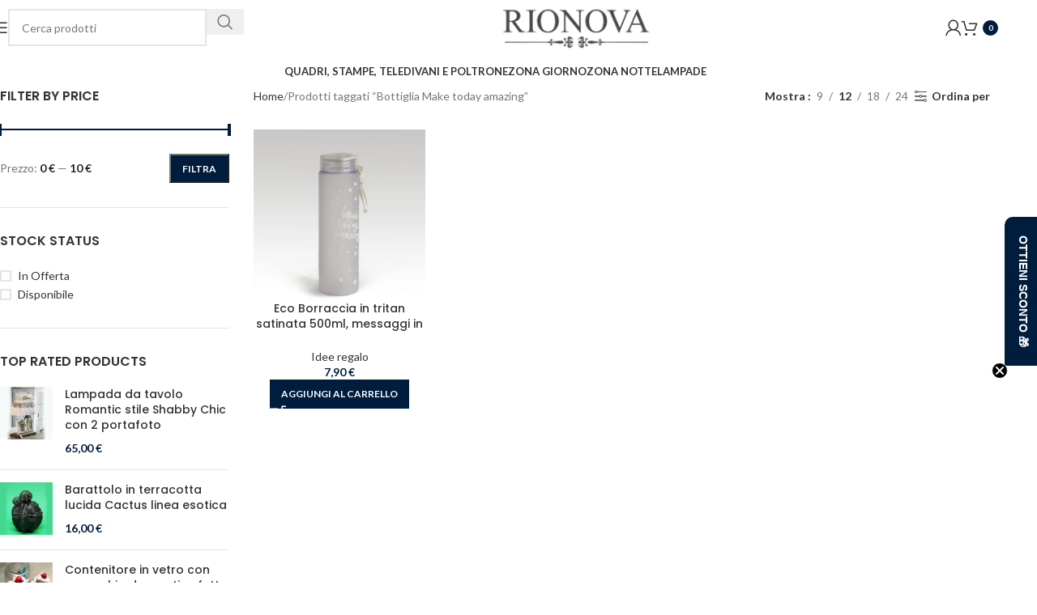

--- FILE ---
content_type: text/html; charset=UTF-8
request_url: https://www.rionovaarredamento.it/tag-prodotto/bottiglia-make-today-amazing/
body_size: 21414
content:
<!DOCTYPE html>
<html lang="it-IT" prefix="og: https://ogp.me/ns#">
<head>
	<!-- Google Tag Manager -->
<script>(function(w,d,s,l,i){w[l]=w[l]||[];w[l].push({'gtm.start':
new Date().getTime(),event:'gtm.js'});var f=d.getElementsByTagName(s)[0],
j=d.createElement(s),dl=l!='dataLayer'?'&l='+l:'';j.async=true;j.src=
'https://www.googletagmanager.com/gtm.js?id='+i+dl;f.parentNode.insertBefore(j,f);
})(window,document,'script','dataLayer','GTM-N2NLFCW');</script>
<!-- End Google Tag Manager -->
	
<link rel="preload" href="https://imagedelivery.net/2xHfsVDVlDajjelC6fhI0Q/285fca6e-ba58-4f87-e7ba-a8dac9cc0800/w=700" as="image">

	<meta charset="UTF-8">
	<meta name="viewport" content="width=device-width, initial-scale=1.0, maximum-scale=5.0">
	<link rel="profile" href="https://gmpg.org/xfn/11">
	<link rel="pingback" href="https://www.rionovaarredamento.it/xmlrpc.php">

		<style>img:is([sizes="auto" i], [sizes^="auto," i]) { contain-intrinsic-size: 3000px 1500px }</style>
	
<!-- Ottimizzazione per i motori di ricerca di Rank Math - https://rankmath.com/ -->
<title>Bottiglia Make today amazing &bull; Arredamento Rionova</title>
<meta name="robots" content="follow, index, max-snippet:-1, max-video-preview:-1, max-image-preview:large"/>
<link rel="canonical" href="https://www.rionovaarredamento.it/tag-prodotto/bottiglia-make-today-amazing/" />
<meta property="og:locale" content="it_IT" />
<meta property="og:type" content="article" />
<meta property="og:title" content="Bottiglia Make today amazing &bull; Arredamento Rionova" />
<meta property="og:url" content="https://www.rionovaarredamento.it/tag-prodotto/bottiglia-make-today-amazing/" />
<meta property="og:site_name" content="Arredamento Rionova" />
<meta property="article:publisher" content="https://www.facebook.com/rionovainterni/" />
<meta name="twitter:card" content="summary_large_image" />
<meta name="twitter:title" content="Bottiglia Make today amazing &bull; Arredamento Rionova" />
<script type="application/ld+json" class="rank-math-schema">{"@context":"https://schema.org","@graph":[{"@type":"Organization","@id":"https://www.rionovaarredamento.it/#organization","name":"Rionova Arredamento","sameAs":["https://www.facebook.com/rionovainterni/"]},{"@type":"WebSite","@id":"https://www.rionovaarredamento.it/#website","url":"https://www.rionovaarredamento.it","name":"Rionova Arredamento","publisher":{"@id":"https://www.rionovaarredamento.it/#organization"},"inLanguage":"it-IT"},{"@type":"BreadcrumbList","@id":"https://www.rionovaarredamento.it/tag-prodotto/bottiglia-make-today-amazing/#breadcrumb","itemListElement":[{"@type":"ListItem","position":"1","item":{"@id":"https://www.rionovaarredamento.it","name":"Home"}},{"@type":"ListItem","position":"2","item":{"@id":"https://www.rionovaarredamento.it/tag-prodotto/bottiglia-make-today-amazing/","name":"Prodotti taggati &ldquo;Bottiglia Make today amazing&rdquo;"}}]},{"@type":"CollectionPage","@id":"https://www.rionovaarredamento.it/tag-prodotto/bottiglia-make-today-amazing/#webpage","url":"https://www.rionovaarredamento.it/tag-prodotto/bottiglia-make-today-amazing/","name":"Bottiglia Make today amazing &bull; Arredamento Rionova","isPartOf":{"@id":"https://www.rionovaarredamento.it/#website"},"inLanguage":"it-IT","breadcrumb":{"@id":"https://www.rionovaarredamento.it/tag-prodotto/bottiglia-make-today-amazing/#breadcrumb"}}]}</script>
<!-- /Rank Math WordPress SEO plugin -->

<link rel='dns-prefetch' href='//cdn.iubenda.com' />
<link rel='dns-prefetch' href='//capi-automation.s3.us-east-2.amazonaws.com' />
<link rel='dns-prefetch' href='//fonts.googleapis.com' />
<link href='https://imagedelivery.net' rel='preconnect' />
<link rel="alternate" type="application/rss+xml" title="Arredamento Rionova &raquo; Feed" href="https://www.rionovaarredamento.it/feed/" />
<link rel="alternate" type="application/rss+xml" title="Arredamento Rionova &raquo; Feed dei commenti" href="https://www.rionovaarredamento.it/comments/feed/" />
<link rel="alternate" type="application/rss+xml" title="Feed Arredamento Rionova &raquo; Bottiglia Make today amazing Tag" href="https://www.rionovaarredamento.it/tag-prodotto/bottiglia-make-today-amazing/feed/" />
<link rel='stylesheet' id='wp-block-library-css' href='https://www.rionovaarredamento.it/wp-includes/css/dist/block-library/style.min.css?ver=6.8.3' type='text/css' media='all' />
<style id='global-styles-inline-css' type='text/css'>
:root{--wp--preset--aspect-ratio--square: 1;--wp--preset--aspect-ratio--4-3: 4/3;--wp--preset--aspect-ratio--3-4: 3/4;--wp--preset--aspect-ratio--3-2: 3/2;--wp--preset--aspect-ratio--2-3: 2/3;--wp--preset--aspect-ratio--16-9: 16/9;--wp--preset--aspect-ratio--9-16: 9/16;--wp--preset--color--black: #000000;--wp--preset--color--cyan-bluish-gray: #abb8c3;--wp--preset--color--white: #ffffff;--wp--preset--color--pale-pink: #f78da7;--wp--preset--color--vivid-red: #cf2e2e;--wp--preset--color--luminous-vivid-orange: #ff6900;--wp--preset--color--luminous-vivid-amber: #fcb900;--wp--preset--color--light-green-cyan: #7bdcb5;--wp--preset--color--vivid-green-cyan: #00d084;--wp--preset--color--pale-cyan-blue: #8ed1fc;--wp--preset--color--vivid-cyan-blue: #0693e3;--wp--preset--color--vivid-purple: #9b51e0;--wp--preset--gradient--vivid-cyan-blue-to-vivid-purple: linear-gradient(135deg,rgba(6,147,227,1) 0%,rgb(155,81,224) 100%);--wp--preset--gradient--light-green-cyan-to-vivid-green-cyan: linear-gradient(135deg,rgb(122,220,180) 0%,rgb(0,208,130) 100%);--wp--preset--gradient--luminous-vivid-amber-to-luminous-vivid-orange: linear-gradient(135deg,rgba(252,185,0,1) 0%,rgba(255,105,0,1) 100%);--wp--preset--gradient--luminous-vivid-orange-to-vivid-red: linear-gradient(135deg,rgba(255,105,0,1) 0%,rgb(207,46,46) 100%);--wp--preset--gradient--very-light-gray-to-cyan-bluish-gray: linear-gradient(135deg,rgb(238,238,238) 0%,rgb(169,184,195) 100%);--wp--preset--gradient--cool-to-warm-spectrum: linear-gradient(135deg,rgb(74,234,220) 0%,rgb(151,120,209) 20%,rgb(207,42,186) 40%,rgb(238,44,130) 60%,rgb(251,105,98) 80%,rgb(254,248,76) 100%);--wp--preset--gradient--blush-light-purple: linear-gradient(135deg,rgb(255,206,236) 0%,rgb(152,150,240) 100%);--wp--preset--gradient--blush-bordeaux: linear-gradient(135deg,rgb(254,205,165) 0%,rgb(254,45,45) 50%,rgb(107,0,62) 100%);--wp--preset--gradient--luminous-dusk: linear-gradient(135deg,rgb(255,203,112) 0%,rgb(199,81,192) 50%,rgb(65,88,208) 100%);--wp--preset--gradient--pale-ocean: linear-gradient(135deg,rgb(255,245,203) 0%,rgb(182,227,212) 50%,rgb(51,167,181) 100%);--wp--preset--gradient--electric-grass: linear-gradient(135deg,rgb(202,248,128) 0%,rgb(113,206,126) 100%);--wp--preset--gradient--midnight: linear-gradient(135deg,rgb(2,3,129) 0%,rgb(40,116,252) 100%);--wp--preset--font-size--small: 13px;--wp--preset--font-size--medium: 20px;--wp--preset--font-size--large: 36px;--wp--preset--font-size--x-large: 42px;--wp--preset--spacing--20: 0.44rem;--wp--preset--spacing--30: 0.67rem;--wp--preset--spacing--40: 1rem;--wp--preset--spacing--50: 1.5rem;--wp--preset--spacing--60: 2.25rem;--wp--preset--spacing--70: 3.38rem;--wp--preset--spacing--80: 5.06rem;--wp--preset--shadow--natural: 6px 6px 9px rgba(0, 0, 0, 0.2);--wp--preset--shadow--deep: 12px 12px 50px rgba(0, 0, 0, 0.4);--wp--preset--shadow--sharp: 6px 6px 0px rgba(0, 0, 0, 0.2);--wp--preset--shadow--outlined: 6px 6px 0px -3px rgba(255, 255, 255, 1), 6px 6px rgba(0, 0, 0, 1);--wp--preset--shadow--crisp: 6px 6px 0px rgba(0, 0, 0, 1);}:where(body) { margin: 0; }.wp-site-blocks > .alignleft { float: left; margin-right: 2em; }.wp-site-blocks > .alignright { float: right; margin-left: 2em; }.wp-site-blocks > .aligncenter { justify-content: center; margin-left: auto; margin-right: auto; }:where(.is-layout-flex){gap: 0.5em;}:where(.is-layout-grid){gap: 0.5em;}.is-layout-flow > .alignleft{float: left;margin-inline-start: 0;margin-inline-end: 2em;}.is-layout-flow > .alignright{float: right;margin-inline-start: 2em;margin-inline-end: 0;}.is-layout-flow > .aligncenter{margin-left: auto !important;margin-right: auto !important;}.is-layout-constrained > .alignleft{float: left;margin-inline-start: 0;margin-inline-end: 2em;}.is-layout-constrained > .alignright{float: right;margin-inline-start: 2em;margin-inline-end: 0;}.is-layout-constrained > .aligncenter{margin-left: auto !important;margin-right: auto !important;}.is-layout-constrained > :where(:not(.alignleft):not(.alignright):not(.alignfull)){margin-left: auto !important;margin-right: auto !important;}body .is-layout-flex{display: flex;}.is-layout-flex{flex-wrap: wrap;align-items: center;}.is-layout-flex > :is(*, div){margin: 0;}body .is-layout-grid{display: grid;}.is-layout-grid > :is(*, div){margin: 0;}body{padding-top: 0px;padding-right: 0px;padding-bottom: 0px;padding-left: 0px;}a:where(:not(.wp-element-button)){text-decoration: none;}:root :where(.wp-element-button, .wp-block-button__link){background-color: #32373c;border-width: 0;color: #fff;font-family: inherit;font-size: inherit;line-height: inherit;padding: calc(0.667em + 2px) calc(1.333em + 2px);text-decoration: none;}.has-black-color{color: var(--wp--preset--color--black) !important;}.has-cyan-bluish-gray-color{color: var(--wp--preset--color--cyan-bluish-gray) !important;}.has-white-color{color: var(--wp--preset--color--white) !important;}.has-pale-pink-color{color: var(--wp--preset--color--pale-pink) !important;}.has-vivid-red-color{color: var(--wp--preset--color--vivid-red) !important;}.has-luminous-vivid-orange-color{color: var(--wp--preset--color--luminous-vivid-orange) !important;}.has-luminous-vivid-amber-color{color: var(--wp--preset--color--luminous-vivid-amber) !important;}.has-light-green-cyan-color{color: var(--wp--preset--color--light-green-cyan) !important;}.has-vivid-green-cyan-color{color: var(--wp--preset--color--vivid-green-cyan) !important;}.has-pale-cyan-blue-color{color: var(--wp--preset--color--pale-cyan-blue) !important;}.has-vivid-cyan-blue-color{color: var(--wp--preset--color--vivid-cyan-blue) !important;}.has-vivid-purple-color{color: var(--wp--preset--color--vivid-purple) !important;}.has-black-background-color{background-color: var(--wp--preset--color--black) !important;}.has-cyan-bluish-gray-background-color{background-color: var(--wp--preset--color--cyan-bluish-gray) !important;}.has-white-background-color{background-color: var(--wp--preset--color--white) !important;}.has-pale-pink-background-color{background-color: var(--wp--preset--color--pale-pink) !important;}.has-vivid-red-background-color{background-color: var(--wp--preset--color--vivid-red) !important;}.has-luminous-vivid-orange-background-color{background-color: var(--wp--preset--color--luminous-vivid-orange) !important;}.has-luminous-vivid-amber-background-color{background-color: var(--wp--preset--color--luminous-vivid-amber) !important;}.has-light-green-cyan-background-color{background-color: var(--wp--preset--color--light-green-cyan) !important;}.has-vivid-green-cyan-background-color{background-color: var(--wp--preset--color--vivid-green-cyan) !important;}.has-pale-cyan-blue-background-color{background-color: var(--wp--preset--color--pale-cyan-blue) !important;}.has-vivid-cyan-blue-background-color{background-color: var(--wp--preset--color--vivid-cyan-blue) !important;}.has-vivid-purple-background-color{background-color: var(--wp--preset--color--vivid-purple) !important;}.has-black-border-color{border-color: var(--wp--preset--color--black) !important;}.has-cyan-bluish-gray-border-color{border-color: var(--wp--preset--color--cyan-bluish-gray) !important;}.has-white-border-color{border-color: var(--wp--preset--color--white) !important;}.has-pale-pink-border-color{border-color: var(--wp--preset--color--pale-pink) !important;}.has-vivid-red-border-color{border-color: var(--wp--preset--color--vivid-red) !important;}.has-luminous-vivid-orange-border-color{border-color: var(--wp--preset--color--luminous-vivid-orange) !important;}.has-luminous-vivid-amber-border-color{border-color: var(--wp--preset--color--luminous-vivid-amber) !important;}.has-light-green-cyan-border-color{border-color: var(--wp--preset--color--light-green-cyan) !important;}.has-vivid-green-cyan-border-color{border-color: var(--wp--preset--color--vivid-green-cyan) !important;}.has-pale-cyan-blue-border-color{border-color: var(--wp--preset--color--pale-cyan-blue) !important;}.has-vivid-cyan-blue-border-color{border-color: var(--wp--preset--color--vivid-cyan-blue) !important;}.has-vivid-purple-border-color{border-color: var(--wp--preset--color--vivid-purple) !important;}.has-vivid-cyan-blue-to-vivid-purple-gradient-background{background: var(--wp--preset--gradient--vivid-cyan-blue-to-vivid-purple) !important;}.has-light-green-cyan-to-vivid-green-cyan-gradient-background{background: var(--wp--preset--gradient--light-green-cyan-to-vivid-green-cyan) !important;}.has-luminous-vivid-amber-to-luminous-vivid-orange-gradient-background{background: var(--wp--preset--gradient--luminous-vivid-amber-to-luminous-vivid-orange) !important;}.has-luminous-vivid-orange-to-vivid-red-gradient-background{background: var(--wp--preset--gradient--luminous-vivid-orange-to-vivid-red) !important;}.has-very-light-gray-to-cyan-bluish-gray-gradient-background{background: var(--wp--preset--gradient--very-light-gray-to-cyan-bluish-gray) !important;}.has-cool-to-warm-spectrum-gradient-background{background: var(--wp--preset--gradient--cool-to-warm-spectrum) !important;}.has-blush-light-purple-gradient-background{background: var(--wp--preset--gradient--blush-light-purple) !important;}.has-blush-bordeaux-gradient-background{background: var(--wp--preset--gradient--blush-bordeaux) !important;}.has-luminous-dusk-gradient-background{background: var(--wp--preset--gradient--luminous-dusk) !important;}.has-pale-ocean-gradient-background{background: var(--wp--preset--gradient--pale-ocean) !important;}.has-electric-grass-gradient-background{background: var(--wp--preset--gradient--electric-grass) !important;}.has-midnight-gradient-background{background: var(--wp--preset--gradient--midnight) !important;}.has-small-font-size{font-size: var(--wp--preset--font-size--small) !important;}.has-medium-font-size{font-size: var(--wp--preset--font-size--medium) !important;}.has-large-font-size{font-size: var(--wp--preset--font-size--large) !important;}.has-x-large-font-size{font-size: var(--wp--preset--font-size--x-large) !important;}
:where(.wp-block-post-template.is-layout-flex){gap: 1.25em;}:where(.wp-block-post-template.is-layout-grid){gap: 1.25em;}
:where(.wp-block-columns.is-layout-flex){gap: 2em;}:where(.wp-block-columns.is-layout-grid){gap: 2em;}
:root :where(.wp-block-pullquote){font-size: 1.5em;line-height: 1.6;}
</style>
<style id='woocommerce-inline-inline-css' type='text/css'>
.woocommerce form .form-row .required { visibility: visible; }
</style>
<link rel='stylesheet' id='wd-widget-price-filter-css' href='https://www.rionovaarredamento.it/wp-content/themes/woodmart/css/parts/woo-widget-price-filter.min.css?ver=8.2.7' type='text/css' media='all' />
<link rel='stylesheet' id='js_composer_front-css' href='https://www.rionovaarredamento.it/wp-content/plugins/js_composer/assets/css/js_composer.min.css?ver=8.5' type='text/css' media='all' />
<link rel='stylesheet' id='wd-style-base-css' href='https://www.rionovaarredamento.it/wp-content/themes/woodmart/css/parts/base.min.css?ver=8.2.7' type='text/css' media='all' />
<link rel='stylesheet' id='wd-helpers-wpb-elem-css' href='https://www.rionovaarredamento.it/wp-content/themes/woodmart/css/parts/helpers-wpb-elem.min.css?ver=8.2.7' type='text/css' media='all' />
<link rel='stylesheet' id='wd-woo-payments-css' href='https://www.rionovaarredamento.it/wp-content/themes/woodmart/css/parts/int-woo-payments.min.css?ver=8.2.7' type='text/css' media='all' />
<link rel='stylesheet' id='wd-woo-paypal-payments-css' href='https://www.rionovaarredamento.it/wp-content/themes/woodmart/css/parts/int-woo-paypal-payments.min.css?ver=8.2.7' type='text/css' media='all' />
<link rel='stylesheet' id='wd-wpbakery-base-css' href='https://www.rionovaarredamento.it/wp-content/themes/woodmart/css/parts/int-wpb-base.min.css?ver=8.2.7' type='text/css' media='all' />
<link rel='stylesheet' id='wd-wpbakery-base-deprecated-css' href='https://www.rionovaarredamento.it/wp-content/themes/woodmart/css/parts/int-wpb-base-deprecated.min.css?ver=8.2.7' type='text/css' media='all' />
<link rel='stylesheet' id='wd-woocommerce-base-css' href='https://www.rionovaarredamento.it/wp-content/themes/woodmart/css/parts/woocommerce-base.min.css?ver=8.2.7' type='text/css' media='all' />
<link rel='stylesheet' id='wd-mod-star-rating-css' href='https://www.rionovaarredamento.it/wp-content/themes/woodmart/css/parts/mod-star-rating.min.css?ver=8.2.7' type='text/css' media='all' />
<link rel='stylesheet' id='wd-woocommerce-block-notices-css' href='https://www.rionovaarredamento.it/wp-content/themes/woodmart/css/parts/woo-mod-block-notices.min.css?ver=8.2.7' type='text/css' media='all' />
<link rel='stylesheet' id='wd-woo-opt-free-progress-bar-css' href='https://www.rionovaarredamento.it/wp-content/themes/woodmart/css/parts/woo-opt-free-progress-bar.min.css?ver=8.2.7' type='text/css' media='all' />
<link rel='stylesheet' id='wd-woo-mod-progress-bar-css' href='https://www.rionovaarredamento.it/wp-content/themes/woodmart/css/parts/woo-mod-progress-bar.min.css?ver=8.2.7' type='text/css' media='all' />
<link rel='stylesheet' id='wd-widget-active-filters-css' href='https://www.rionovaarredamento.it/wp-content/themes/woodmart/css/parts/woo-widget-active-filters.min.css?ver=8.2.7' type='text/css' media='all' />
<link rel='stylesheet' id='wd-woo-shop-predefined-css' href='https://www.rionovaarredamento.it/wp-content/themes/woodmart/css/parts/woo-shop-predefined.min.css?ver=8.2.7' type='text/css' media='all' />
<link rel='stylesheet' id='wd-woo-shop-el-products-per-page-css' href='https://www.rionovaarredamento.it/wp-content/themes/woodmart/css/parts/woo-shop-el-products-per-page.min.css?ver=8.2.7' type='text/css' media='all' />
<link rel='stylesheet' id='wd-woo-shop-page-title-css' href='https://www.rionovaarredamento.it/wp-content/themes/woodmart/css/parts/woo-shop-page-title.min.css?ver=8.2.7' type='text/css' media='all' />
<link rel='stylesheet' id='wd-woo-mod-shop-loop-head-css' href='https://www.rionovaarredamento.it/wp-content/themes/woodmart/css/parts/woo-mod-shop-loop-head.min.css?ver=8.2.7' type='text/css' media='all' />
<link rel='stylesheet' id='wd-woo-mod-shop-attributes-css' href='https://www.rionovaarredamento.it/wp-content/themes/woodmart/css/parts/woo-mod-shop-attributes.min.css?ver=8.2.7' type='text/css' media='all' />
<link rel='stylesheet' id='wd-wp-blocks-css' href='https://www.rionovaarredamento.it/wp-content/themes/woodmart/css/parts/wp-blocks.min.css?ver=8.2.7' type='text/css' media='all' />
<link rel='stylesheet' id='child-style-css' href='https://www.rionovaarredamento.it/wp-content/themes/woodmart-child/style.css?ver=8.2.7' type='text/css' media='all' />
<link rel='stylesheet' id='wd-header-base-css' href='https://www.rionovaarredamento.it/wp-content/themes/woodmart/css/parts/header-base.min.css?ver=8.2.7' type='text/css' media='all' />
<link rel='stylesheet' id='wd-mod-tools-css' href='https://www.rionovaarredamento.it/wp-content/themes/woodmart/css/parts/mod-tools.min.css?ver=8.2.7' type='text/css' media='all' />
<link rel='stylesheet' id='wd-header-mobile-nav-dropdown-css' href='https://www.rionovaarredamento.it/wp-content/themes/woodmart/css/parts/header-el-mobile-nav-dropdown.min.css?ver=8.2.7' type='text/css' media='all' />
<link rel='stylesheet' id='wd-header-search-css' href='https://www.rionovaarredamento.it/wp-content/themes/woodmart/css/parts/header-el-search.min.css?ver=8.2.7' type='text/css' media='all' />
<link rel='stylesheet' id='wd-header-search-form-css' href='https://www.rionovaarredamento.it/wp-content/themes/woodmart/css/parts/header-el-search-form.min.css?ver=8.2.7' type='text/css' media='all' />
<link rel='stylesheet' id='wd-wd-search-form-css' href='https://www.rionovaarredamento.it/wp-content/themes/woodmart/css/parts/wd-search-form.min.css?ver=8.2.7' type='text/css' media='all' />
<link rel='stylesheet' id='wd-wd-search-dropdown-css' href='https://www.rionovaarredamento.it/wp-content/themes/woodmart/css/parts/wd-search-dropdown.min.css?ver=8.2.7' type='text/css' media='all' />
<link rel='stylesheet' id='wd-woo-mod-login-form-css' href='https://www.rionovaarredamento.it/wp-content/themes/woodmart/css/parts/woo-mod-login-form.min.css?ver=8.2.7' type='text/css' media='all' />
<link rel='stylesheet' id='wd-header-my-account-css' href='https://www.rionovaarredamento.it/wp-content/themes/woodmart/css/parts/header-el-my-account.min.css?ver=8.2.7' type='text/css' media='all' />
<link rel='stylesheet' id='wd-header-cart-side-css' href='https://www.rionovaarredamento.it/wp-content/themes/woodmart/css/parts/header-el-cart-side.min.css?ver=8.2.7' type='text/css' media='all' />
<link rel='stylesheet' id='wd-header-cart-css' href='https://www.rionovaarredamento.it/wp-content/themes/woodmart/css/parts/header-el-cart.min.css?ver=8.2.7' type='text/css' media='all' />
<link rel='stylesheet' id='wd-widget-shopping-cart-css' href='https://www.rionovaarredamento.it/wp-content/themes/woodmart/css/parts/woo-widget-shopping-cart.min.css?ver=8.2.7' type='text/css' media='all' />
<link rel='stylesheet' id='wd-widget-product-list-css' href='https://www.rionovaarredamento.it/wp-content/themes/woodmart/css/parts/woo-widget-product-list.min.css?ver=8.2.7' type='text/css' media='all' />
<link rel='stylesheet' id='wd-off-canvas-sidebar-css' href='https://www.rionovaarredamento.it/wp-content/themes/woodmart/css/parts/opt-off-canvas-sidebar.min.css?ver=8.2.7' type='text/css' media='all' />
<link rel='stylesheet' id='wd-widget-slider-price-filter-css' href='https://www.rionovaarredamento.it/wp-content/themes/woodmart/css/parts/woo-widget-slider-price-filter.min.css?ver=8.2.7' type='text/css' media='all' />
<link rel='stylesheet' id='wd-widget-wd-layered-nav-css' href='https://www.rionovaarredamento.it/wp-content/themes/woodmart/css/parts/woo-widget-wd-layered-nav.min.css?ver=8.2.7' type='text/css' media='all' />
<link rel='stylesheet' id='wd-woo-mod-swatches-base-css' href='https://www.rionovaarredamento.it/wp-content/themes/woodmart/css/parts/woo-mod-swatches-base.min.css?ver=8.2.7' type='text/css' media='all' />
<link rel='stylesheet' id='wd-woo-mod-swatches-filter-css' href='https://www.rionovaarredamento.it/wp-content/themes/woodmart/css/parts/woo-mod-swatches-filter.min.css?ver=8.2.7' type='text/css' media='all' />
<link rel='stylesheet' id='wd-widget-layered-nav-stock-status-css' href='https://www.rionovaarredamento.it/wp-content/themes/woodmart/css/parts/woo-widget-layered-nav-stock-status.min.css?ver=8.2.7' type='text/css' media='all' />
<link rel='stylesheet' id='wd-woo-mod-swatches-style-1-css' href='https://www.rionovaarredamento.it/wp-content/themes/woodmart/css/parts/woo-mod-swatches-style-1.min.css?ver=8.2.7' type='text/css' media='all' />
<link rel='stylesheet' id='wd-woo-mod-swatches-style-4-css' href='https://www.rionovaarredamento.it/wp-content/themes/woodmart/css/parts/woo-mod-swatches-style-4.min.css?ver=8.2.7' type='text/css' media='all' />
<link rel='stylesheet' id='wd-woo-mod-widget-checkboxes-css' href='https://www.rionovaarredamento.it/wp-content/themes/woodmart/css/parts/woo-mod-widget-checkboxes.min.css?ver=8.2.7' type='text/css' media='all' />
<link rel='stylesheet' id='wd-shop-filter-area-css' href='https://www.rionovaarredamento.it/wp-content/themes/woodmart/css/parts/woo-shop-el-filters-area.min.css?ver=8.2.7' type='text/css' media='all' />
<link rel='stylesheet' id='wd-woo-shop-el-order-by-css' href='https://www.rionovaarredamento.it/wp-content/themes/woodmart/css/parts/woo-shop-el-order-by.min.css?ver=8.2.7' type='text/css' media='all' />
<link rel='stylesheet' id='wd-woo-opt-title-limit-css' href='https://www.rionovaarredamento.it/wp-content/themes/woodmart/css/parts/woo-opt-title-limit.min.css?ver=8.2.7' type='text/css' media='all' />
<link rel='stylesheet' id='wd-product-loop-css' href='https://www.rionovaarredamento.it/wp-content/themes/woodmart/css/parts/woo-product-loop.min.css?ver=8.2.7' type='text/css' media='all' />
<link rel='stylesheet' id='wd-product-loop-standard-css' href='https://www.rionovaarredamento.it/wp-content/themes/woodmart/css/parts/woo-product-loop-standard.min.css?ver=8.2.7' type='text/css' media='all' />
<link rel='stylesheet' id='wd-woo-mod-add-btn-replace-css' href='https://www.rionovaarredamento.it/wp-content/themes/woodmart/css/parts/woo-mod-add-btn-replace.min.css?ver=8.2.7' type='text/css' media='all' />
<link rel='stylesheet' id='wd-woo-categories-loop-css' href='https://www.rionovaarredamento.it/wp-content/themes/woodmart/css/parts/woo-categories-loop.min.css?ver=8.2.7' type='text/css' media='all' />
<link rel='stylesheet' id='wd-categories-loop-css' href='https://www.rionovaarredamento.it/wp-content/themes/woodmart/css/parts/woo-categories-loop-old.min.css?ver=8.2.7' type='text/css' media='all' />
<link rel='stylesheet' id='wd-woo-opt-stretch-cont-css' href='https://www.rionovaarredamento.it/wp-content/themes/woodmart/css/parts/woo-opt-stretch-cont.min.css?ver=8.2.7' type='text/css' media='all' />
<link rel='stylesheet' id='wd-sticky-loader-css' href='https://www.rionovaarredamento.it/wp-content/themes/woodmart/css/parts/mod-sticky-loader.min.css?ver=8.2.7' type='text/css' media='all' />
<link rel='stylesheet' id='wd-widget-collapse-css' href='https://www.rionovaarredamento.it/wp-content/themes/woodmart/css/parts/opt-widget-collapse.min.css?ver=8.2.7' type='text/css' media='all' />
<link rel='stylesheet' id='wd-footer-base-css' href='https://www.rionovaarredamento.it/wp-content/themes/woodmart/css/parts/footer-base.min.css?ver=8.2.7' type='text/css' media='all' />
<link rel='stylesheet' id='wd-social-icons-css' href='https://www.rionovaarredamento.it/wp-content/themes/woodmart/css/parts/el-social-icons.min.css?ver=8.2.7' type='text/css' media='all' />
<link rel='stylesheet' id='wd-social-icons-styles-css' href='https://www.rionovaarredamento.it/wp-content/themes/woodmart/css/parts/el-social-styles.min.css?ver=8.2.7' type='text/css' media='all' />
<link rel='stylesheet' id='wd-mod-nav-menu-label-css' href='https://www.rionovaarredamento.it/wp-content/themes/woodmart/css/parts/mod-nav-menu-label.min.css?ver=8.2.7' type='text/css' media='all' />
<link rel='stylesheet' id='wd-scroll-top-css' href='https://www.rionovaarredamento.it/wp-content/themes/woodmart/css/parts/opt-scrolltotop.min.css?ver=8.2.7' type='text/css' media='all' />
<link rel='stylesheet' id='wd-wd-search-results-css' href='https://www.rionovaarredamento.it/wp-content/themes/woodmart/css/parts/wd-search-results.min.css?ver=8.2.7' type='text/css' media='all' />
<link rel='stylesheet' id='wd-header-my-account-sidebar-css' href='https://www.rionovaarredamento.it/wp-content/themes/woodmart/css/parts/header-el-my-account-sidebar.min.css?ver=8.2.7' type='text/css' media='all' />
<link rel='stylesheet' id='wd-header-banner-css' href='https://www.rionovaarredamento.it/wp-content/themes/woodmart/css/parts/opt-header-banner.min.css?ver=8.2.7' type='text/css' media='all' />
<link rel='stylesheet' id='wd-bottom-toolbar-css' href='https://www.rionovaarredamento.it/wp-content/themes/woodmart/css/parts/opt-bottom-toolbar.min.css?ver=8.2.7' type='text/css' media='all' />
<link rel='stylesheet' id='wd-header-elements-base-css' href='https://www.rionovaarredamento.it/wp-content/themes/woodmart/css/parts/header-el-base.min.css?ver=8.2.7' type='text/css' media='all' />
<link rel='stylesheet' id='wd-shop-off-canvas-sidebar-css' href='https://www.rionovaarredamento.it/wp-content/themes/woodmart/css/parts/opt-shop-off-canvas-sidebar.min.css?ver=8.2.7' type='text/css' media='all' />
<link rel='stylesheet' id='wd-mod-sticky-sidebar-opener-css' href='https://www.rionovaarredamento.it/wp-content/themes/woodmart/css/parts/mod-sticky-sidebar-opener.min.css?ver=8.2.7' type='text/css' media='all' />
<link rel='stylesheet' id='xts-google-fonts-css' href='https://fonts.googleapis.com/css?family=Lato%3A400%2C700%7CPoppins%3A400%2C600%2C500&#038;ver=8.2.7' type='text/css' media='all' />

<script  type="text/javascript" class=" _iub_cs_skip" type="text/javascript" id="iubenda-head-inline-scripts-0">
/* <![CDATA[ */
var _iub = _iub || [];
_iub.csConfiguration = {"consentOnContinuedBrowsing":false,"cookiePolicyInOtherWindow":true,"countryDetection":true,"gdprAppliesGlobally":false,"invalidateConsentWithoutLog":true,"perPurposeConsent":true,"siteId":2596252,"whitelabel":false,"cookiePolicyId":89690852,"lang":"it","cookiePolicyUrl":"https://www.rionovaarredamento.it/privacy-policy/", "banner":{ "acceptButtonDisplay":true,"backgroundOverlay":true,"closeButtonRejects":true,"customizeButtonDisplay":true,"explicitWithdrawal":true,"listPurposes":true,"logo":null,"rejectButtonDisplay":true,"acceptButtonCaption":"Accetta","customizeButtonCaption":"Dettagli" }};
/* ]]> */
</script>
<script  type="text/javascript" charset="UTF-8" async="" class=" _iub_cs_skip" type="text/javascript" src="//cdn.iubenda.com/cs/iubenda_cs.js?ver=3.12.4" id="iubenda-head-scripts-0-js"></script>
<script type="text/javascript" src="https://www.rionovaarredamento.it/wp-includes/js/jquery/jquery.min.js?ver=3.7.1" id="jquery-core-js"></script>
<script type="text/javascript" src="https://www.rionovaarredamento.it/wp-includes/js/jquery/jquery-migrate.min.js?ver=3.4.1" id="jquery-migrate-js"></script>
<script type="text/javascript" src="https://www.rionovaarredamento.it/wp-content/plugins/woocommerce/assets/js/jquery-blockui/jquery.blockUI.min.js?ver=2.7.0-wc.10.3.7" id="wc-jquery-blockui-js" data-wp-strategy="defer"></script>
<script type="text/javascript" id="wc-add-to-cart-js-extra">
/* <![CDATA[ */
var wc_add_to_cart_params = {"ajax_url":"\/wp-admin\/admin-ajax.php","wc_ajax_url":"\/?wc-ajax=%%endpoint%%","i18n_view_cart":"Visualizza carrello","cart_url":"https:\/\/www.rionovaarredamento.it\/cart\/","is_cart":"","cart_redirect_after_add":"no"};
/* ]]> */
</script>
<script type="text/javascript" src="https://www.rionovaarredamento.it/wp-content/plugins/woocommerce/assets/js/frontend/add-to-cart.min.js?ver=10.3.7" id="wc-add-to-cart-js" data-wp-strategy="defer"></script>
<script type="text/javascript" src="https://www.rionovaarredamento.it/wp-content/plugins/woocommerce/assets/js/js-cookie/js.cookie.min.js?ver=2.1.4-wc.10.3.7" id="wc-js-cookie-js" defer="defer" data-wp-strategy="defer"></script>
<script type="text/javascript" id="woocommerce-js-extra">
/* <![CDATA[ */
var woocommerce_params = {"ajax_url":"\/wp-admin\/admin-ajax.php","wc_ajax_url":"\/?wc-ajax=%%endpoint%%","i18n_password_show":"Mostra password","i18n_password_hide":"Nascondi password"};
/* ]]> */
</script>
<script type="text/javascript" src="https://www.rionovaarredamento.it/wp-content/plugins/woocommerce/assets/js/frontend/woocommerce.min.js?ver=10.3.7" id="woocommerce-js" defer="defer" data-wp-strategy="defer"></script>
<script type="text/javascript" src="https://www.rionovaarredamento.it/wp-content/plugins/js_composer/assets/js/vendors/woocommerce-add-to-cart.js?ver=8.5" id="vc_woocommerce-add-to-cart-js-js"></script>
<script type="text/javascript" id="WCPAY_ASSETS-js-extra">
/* <![CDATA[ */
var wcpayAssets = {"url":"https:\/\/www.rionovaarredamento.it\/wp-content\/plugins\/woocommerce-payments\/dist\/"};
/* ]]> */
</script>
<script type="text/javascript" src="https://www.rionovaarredamento.it/wp-content/themes/woodmart/js/libs/device.min.js?ver=8.2.7" id="wd-device-library-js"></script>
<script type="text/javascript" src="https://www.rionovaarredamento.it/wp-content/themes/woodmart/js/scripts/global/scrollBar.min.js?ver=8.2.7" id="wd-scrollbar-js"></script>
<script></script><link rel="https://api.w.org/" href="https://www.rionovaarredamento.it/wp-json/" /><link rel="alternate" title="JSON" type="application/json" href="https://www.rionovaarredamento.it/wp-json/wp/v2/product_tag/4651" /><link rel="EditURI" type="application/rsd+xml" title="RSD" href="https://www.rionovaarredamento.it/xmlrpc.php?rsd" />
<meta name="generator" content="WordPress 6.8.3" />
<link rel="preload" as="image" href="https://www.rionovaarredamento.it/wp-content/uploads/2023/12/bottiglia-in-tritan-make-today-amazing-rionova-interni.jpg"/>					<meta name="viewport" content="width=device-width, initial-scale=1">
										<noscript><style>.woocommerce-product-gallery{ opacity: 1 !important; }</style></noscript>
				<script  type="text/javascript">
				!function(f,b,e,v,n,t,s){if(f.fbq)return;n=f.fbq=function(){n.callMethod?
					n.callMethod.apply(n,arguments):n.queue.push(arguments)};if(!f._fbq)f._fbq=n;
					n.push=n;n.loaded=!0;n.version='2.0';n.queue=[];t=b.createElement(e);t.async=!0;
					t.src=v;s=b.getElementsByTagName(e)[0];s.parentNode.insertBefore(t,s)}(window,
					document,'script','https://connect.facebook.net/en_US/fbevents.js');
			</script>
			<!-- WooCommerce Facebook Integration Begin -->
			<script  type="text/javascript">

				fbq('init', '1349687262205978', {}, {
    "agent": "woocommerce_0-10.3.7-3.5.15"
});

				document.addEventListener( 'DOMContentLoaded', function() {
					// Insert placeholder for events injected when a product is added to the cart through AJAX.
					document.body.insertAdjacentHTML( 'beforeend', '<div class=\"wc-facebook-pixel-event-placeholder\"></div>' );
				}, false );

			</script>
			<!-- WooCommerce Facebook Integration End -->
			<meta name="generator" content="Powered by WPBakery Page Builder - drag and drop page builder for WordPress."/>
<link rel="icon" href="https://www.rionovaarredamento.it/wp-content/uploads/2023/12/cropped-favicon-rionova.webp" sizes="32x32" />
<link rel="icon" href="https://www.rionovaarredamento.it/wp-content/uploads/2023/12/cropped-favicon-rionova.webp" sizes="192x192" />
<link rel="apple-touch-icon" href="https://www.rionovaarredamento.it/wp-content/uploads/2023/12/cropped-favicon-rionova.webp" />
<meta name="msapplication-TileImage" content="https://www.rionovaarredamento.it/wp-content/uploads/2023/12/cropped-favicon-rionova.webp" />
<style>
		
		</style><noscript><style> .wpb_animate_when_almost_visible { opacity: 1; }</style></noscript>			<style id="wd-style-header_911826-css" data-type="wd-style-header_911826">
				:root{
	--wd-top-bar-h: .00001px;
	--wd-top-bar-sm-h: .00001px;
	--wd-top-bar-sticky-h: .00001px;
	--wd-top-bar-brd-w: .00001px;

	--wd-header-general-h: 68px;
	--wd-header-general-sm-h: 60px;
	--wd-header-general-sticky-h: 60px;
	--wd-header-general-brd-w: .00001px;

	--wd-header-bottom-h: 40px;
	--wd-header-bottom-sm-h: .00001px;
	--wd-header-bottom-sticky-h: .00001px;
	--wd-header-bottom-brd-w: .00001px;

	--wd-header-clone-h: .00001px;

	--wd-header-brd-w: calc(var(--wd-top-bar-brd-w) + var(--wd-header-general-brd-w) + var(--wd-header-bottom-brd-w));
	--wd-header-h: calc(var(--wd-top-bar-h) + var(--wd-header-general-h) + var(--wd-header-bottom-h) + var(--wd-header-brd-w));
	--wd-header-sticky-h: calc(var(--wd-top-bar-sticky-h) + var(--wd-header-general-sticky-h) + var(--wd-header-bottom-sticky-h) + var(--wd-header-clone-h) + var(--wd-header-brd-w));
	--wd-header-sm-h: calc(var(--wd-top-bar-sm-h) + var(--wd-header-general-sm-h) + var(--wd-header-bottom-sm-h) + var(--wd-header-brd-w));
}


.whb-sticked .whb-general-header .wd-dropdown:not(.sub-sub-menu) {
	margin-top: 10px;
}

.whb-sticked .whb-general-header .wd-dropdown:not(.sub-sub-menu):after {
	height: 20px;
}




.whb-header-bottom .wd-dropdown {
	margin-top: 0px;
}

.whb-header-bottom .wd-dropdown:after {
	height: 10px;
}



		
.whb-byuwf52twgalsziyn4o8 {
	--wd-form-brd-radius: 35px;
}.whb-general-header-inner { border-bottom-width: 0px;border-bottom-style: solid; }			</style>
						<style id="wd-style-theme_settings_default-css" data-type="wd-style-theme_settings_default">
				@font-face {
	font-weight: normal;
	font-style: normal;
	font-family: "woodmart-font";
	src: url("//www.rionovaarredamento.it/wp-content/themes/woodmart/fonts/woodmart-font-1-400.woff2?v=8.2.7") format("woff2");
}

@font-face {
	font-family: "star";
	font-weight: 400;
	font-style: normal;
	src: url("//www.rionovaarredamento.it/wp-content/plugins/woocommerce/assets/fonts/star.eot?#iefix") format("embedded-opentype"), url("//www.rionovaarredamento.it/wp-content/plugins/woocommerce/assets/fonts/star.woff") format("woff"), url("//www.rionovaarredamento.it/wp-content/plugins/woocommerce/assets/fonts/star.ttf") format("truetype"), url("//www.rionovaarredamento.it/wp-content/plugins/woocommerce/assets/fonts/star.svg#star") format("svg");
}

@font-face {
	font-family: "WooCommerce";
	font-weight: 400;
	font-style: normal;
	src: url("//www.rionovaarredamento.it/wp-content/plugins/woocommerce/assets/fonts/WooCommerce.eot?#iefix") format("embedded-opentype"), url("//www.rionovaarredamento.it/wp-content/plugins/woocommerce/assets/fonts/WooCommerce.woff") format("woff"), url("//www.rionovaarredamento.it/wp-content/plugins/woocommerce/assets/fonts/WooCommerce.ttf") format("truetype"), url("//www.rionovaarredamento.it/wp-content/plugins/woocommerce/assets/fonts/WooCommerce.svg#WooCommerce") format("svg");
}

:root {
	--wd-header-banner-h: 40px;
	--wd-text-font: "Lato", Arial, Helvetica, sans-serif;
	--wd-text-font-weight: 400;
	--wd-text-color: #777777;
	--wd-text-font-size: 14px;
	--wd-title-font: "Poppins", Arial, Helvetica, sans-serif;
	--wd-title-font-weight: 600;
	--wd-title-color: #242424;
	--wd-entities-title-font: "Poppins", Arial, Helvetica, sans-serif;
	--wd-entities-title-font-weight: 500;
	--wd-entities-title-color: #333333;
	--wd-entities-title-color-hover: rgb(51 51 51 / 65%);
	--wd-alternative-font: "Lato", Arial, Helvetica, sans-serif;
	--wd-widget-title-font: "Poppins", Arial, Helvetica, sans-serif;
	--wd-widget-title-font-weight: 600;
	--wd-widget-title-transform: uppercase;
	--wd-widget-title-color: #333;
	--wd-widget-title-font-size: 16px;
	--wd-header-el-font: "Lato", Arial, Helvetica, sans-serif;
	--wd-header-el-font-weight: 700;
	--wd-header-el-transform: uppercase;
	--wd-header-el-font-size: 13px;
	--wd-primary-color: rgb(0,29,61);
	--wd-alternative-color: #fbbc34;
	--wd-link-color: #333333;
	--wd-link-color-hover: #242424;
	--btn-default-bgcolor: rgb(0,29,61);
	--btn-default-bgcolor-hover: rgb(0,24,132);
	--btn-accented-bgcolor: rgb(0,29,61);
	--btn-accented-bgcolor-hover: rgb(0,0,0);
	--wd-form-brd-width: 2px;
	--notices-success-bg: #459647;
	--notices-success-color: #fff;
	--notices-warning-bg: #E0B252;
	--notices-warning-color: #fff;
	--wd-sticky-btn-height: 95px;
}
.wd-popup.wd-age-verify {
	--wd-popup-width: 500px;
}
.wd-popup.wd-promo-popup {
	background-color: #111111;
	background-image: none;
	background-repeat: no-repeat;
	background-size: contain;
	background-position: left center;
	--wd-popup-width: 800px;
}
.header-banner {
	background-color: rgb(0,29,61);
	background-image: none;
}
:is(.woodmart-woocommerce-layered-nav, .wd-product-category-filter) .wd-scroll-content {
	max-height: 223px;
}
.wd-page-title {
	background-color: #0a0a0a;
	background-image: none;
	background-size: cover;
	background-position: center center;
}
.wd-footer {
	background-color: rgba(0,0,0,0.91);
	background-image: none;
}
.wd-popup.popup-quick-view {
	--wd-popup-width: 920px;
}

@media (max-width: 1024px) {
	:root {
		--wd-header-banner-h: 40px;
	--wd-sticky-btn-height: 95px;
	}

}

@media (max-width: 768.98px) {
	:root {
		--wd-sticky-btn-height: 42px;
	}

}
:root{
--wd-container-w: 1222px;
--wd-form-brd-radius: 0px;
--btn-default-color: #fff;
--btn-default-color-hover: #fff;
--btn-accented-color: #fff;
--btn-accented-color-hover: #fff;
--btn-default-brd-radius: 0px;
--btn-default-box-shadow: none;
--btn-default-box-shadow-hover: none;
--btn-default-box-shadow-active: none;
--btn-default-bottom: 0px;
--btn-accented-brd-radius: 0px;
--btn-accented-box-shadow: none;
--btn-accented-box-shadow-hover: none;
--btn-accented-box-shadow-active: none;
--btn-accented-bottom: 0px;
--wd-brd-radius: 0px;
}

@media (min-width: 1222px) {
[data-vc-full-width]:not([data-vc-stretch-content]),
:is(.vc_section, .vc_row).wd-section-stretch {
padding-left: calc((100vw - 1222px - var(--wd-sticky-nav-w) - var(--wd-scroll-w)) / 2);
padding-right: calc((100vw - 1222px - var(--wd-sticky-nav-w) - var(--wd-scroll-w)) / 2);
}
}


img.wp-post-image.wp-post-image {
    aspect-ratio: 1 / 1;
    width: 100%;
    object-fit: contain;
    height: auto;
}

.wd-product:not(.wd-hover-small) :is(.product-image-link,.hover-img) img {
    width: 100%;
    height: auto;
    aspect-ratio: 1;
    object-fit: contain;
}			</style>
			</head>

<body class="archive tax-product_tag term-bottiglia-make-today-amazing term-4651 wp-theme-woodmart wp-child-theme-woodmart-child theme-woodmart woocommerce woocommerce-page woocommerce-no-js wrapper-full-width  categories-accordion-on woodmart-archive-shop header-banner-display header-banner-enabled sticky-toolbar-on wpb-js-composer js-comp-ver-8.5 vc_responsive">
	<!-- Google Tag Manager (noscript) -->
<noscript><iframe src="https://www.googletagmanager.com/ns.html?id=GTM-N2NLFCW"
height="0" width="0" style="display:none;visibility:hidden"></iframe></noscript>
<!-- End Google Tag Manager (noscript) -->
	
			<script type="text/javascript" id="wd-flicker-fix">// Flicker fix.</script>	
	
	<div class="website-wrapper">
									<header class="whb-header whb-header_911826 whb-sticky-shadow whb-scroll-stick whb-sticky-real whb-hide-on-scroll">
					<div class="whb-main-header">
	
<div class="whb-row whb-general-header whb-sticky-row whb-without-bg whb-without-border whb-color-dark whb-flex-equal-sides">
	<div class="container">
		<div class="whb-flex-row whb-general-header-inner">
			<div class="whb-column whb-col-left whb-column8 whb-visible-lg">
	<div class="wd-tools-element wd-header-mobile-nav wd-style-icon wd-design-1 whb-0mopk6ok4hwcrhy2j24q">
	<a href="#" rel="nofollow" aria-label="Open mobile menu">
		
		<span class="wd-tools-icon">
					</span>

		<span class="wd-tools-text">Menu</span>

			</a>
</div><div class="wd-search-form ">

<form role="search" method="get" class="searchform  wd-style-default" action="https://www.rionovaarredamento.it/"  autocomplete="off">
	<input type="text" class="s" placeholder="Cerca prodotti" value="" name="s" aria-label="Cerca" title="Cerca prodotti" required/>
	<input type="hidden" name="post_type" value="product">

	<span class="wd-clear-search wd-hide"></span>

	
	<button type="submit" class="searchsubmit">
		<span>
			Cerca		</span>
			</button>
</form>


</div>
</div>
<div class="whb-column whb-col-center whb-column9 whb-visible-lg">
	<div class="site-logo whb-zho4q0oy989b0dgm1wmz wd-switch-logo">
	<a href="https://www.rionovaarredamento.it/" class="wd-logo wd-main-logo" rel="home" aria-label="Site logo">
		<img width="781" height="243" src="https://www.rionovaarredamento.it/wp-content/uploads/2025/02/logo-rionova-scuro.webp" class="attachment-full size-full" alt="" style="max-width:200px;" decoding="async" srcset="https://www.rionovaarredamento.it/wp-content/uploads/2025/02/logo-rionova-scuro.webp 781w, https://www.rionovaarredamento.it/wp-content/uploads/2025/02/logo-rionova-scuro-400x124.webp 400w, https://www.rionovaarredamento.it/wp-content/uploads/2025/02/logo-rionova-scuro-150x47.webp 150w, https://www.rionovaarredamento.it/wp-content/uploads/2025/02/logo-rionova-scuro-768x239.webp 768w, https://www.rionovaarredamento.it/wp-content/uploads/2025/02/logo-rionova-scuro-430x134.webp 430w, https://www.rionovaarredamento.it/wp-content/uploads/2025/02/logo-rionova-scuro-700x218.webp 700w" sizes="(max-width: 781px) 100vw, 781px" />	</a>
					<a href="https://www.rionovaarredamento.it/" class="wd-logo wd-sticky-logo" rel="home">
			<img src="https://www.rionovaarredamento.it/wp-content/uploads/2023/12/logo-rionova-scuro.svg" class="attachment-full size-full" alt="Logo Rionova Arredamento scuro" style="max-width:152px;" decoding="async" />		</a>
	</div>
</div>
<div class="whb-column whb-col-right whb-column10 whb-visible-lg">
	<div class="wd-header-my-account wd-tools-element wd-event-hover wd-design-1 wd-account-style-icon login-side-opener whb-g8wwwjd00t47vm5sdbla">
			<a href="https://www.rionovaarredamento.it/my-account/" title="Il mio account">
			
				<span class="wd-tools-icon">
									</span>
				<span class="wd-tools-text">
				Accedi / Registrati			</span>

					</a>

			</div>

<div class="wd-header-cart wd-tools-element wd-design-4 cart-widget-opener whb-wuxqjzzoophihrrirots">
	<a href="https://www.rionovaarredamento.it/cart/" title="Carrello">
		
			<span class="wd-tools-icon">
															<span class="wd-cart-number wd-tools-count">0 <span>oggetti</span></span>
									</span>
			<span class="wd-tools-text">
				
										<span class="wd-cart-subtotal"><span class="woocommerce-Price-amount amount"><bdi>0,00&nbsp;<span class="woocommerce-Price-currencySymbol">&euro;</span></bdi></span></span>
					</span>

			</a>
	</div>
</div>
<div class="whb-column whb-mobile-left whb-column_mobile2 whb-hidden-lg">
	<div class="wd-tools-element wd-header-mobile-nav wd-style-icon wd-design-1 whb-bzsfvy4irdgki8uavwcl">
	<a href="#" rel="nofollow" aria-label="Open mobile menu">
		
		<span class="wd-tools-icon">
					</span>

		<span class="wd-tools-text">Menu</span>

			</a>
</div></div>
<div class="whb-column whb-mobile-center whb-column_mobile3 whb-hidden-lg">
	<div class="site-logo whb-2g4nsfb44ztr6i1xc61g">
	<a href="https://www.rionovaarredamento.it/" class="wd-logo wd-main-logo" rel="home" aria-label="Site logo">
		<img width="781" height="243" src="https://www.rionovaarredamento.it/wp-content/uploads/2025/02/logo-rionova-scuro.webp" class="attachment-full size-full" alt="" style="max-width:150px;" decoding="async" srcset="https://www.rionovaarredamento.it/wp-content/uploads/2025/02/logo-rionova-scuro.webp 781w, https://www.rionovaarredamento.it/wp-content/uploads/2025/02/logo-rionova-scuro-400x124.webp 400w, https://www.rionovaarredamento.it/wp-content/uploads/2025/02/logo-rionova-scuro-150x47.webp 150w, https://www.rionovaarredamento.it/wp-content/uploads/2025/02/logo-rionova-scuro-768x239.webp 768w, https://www.rionovaarredamento.it/wp-content/uploads/2025/02/logo-rionova-scuro-430x134.webp 430w, https://www.rionovaarredamento.it/wp-content/uploads/2025/02/logo-rionova-scuro-700x218.webp 700w" sizes="(max-width: 781px) 100vw, 781px" />	</a>
	</div>
</div>
<div class="whb-column whb-mobile-right whb-column_mobile4 whb-hidden-lg">
	
<div class="wd-header-cart wd-tools-element wd-design-5 cart-widget-opener whb-vbchjj91jzgzh98m5vzl">
	<a href="https://www.rionovaarredamento.it/cart/" title="Carrello">
		
			<span class="wd-tools-icon">
															<span class="wd-cart-number wd-tools-count">0 <span>oggetti</span></span>
									</span>
			<span class="wd-tools-text">
				
										<span class="wd-cart-subtotal"><span class="woocommerce-Price-amount amount"><bdi>0,00&nbsp;<span class="woocommerce-Price-currencySymbol">&euro;</span></bdi></span></span>
					</span>

			</a>
	</div>
</div>
		</div>
	</div>
</div>

<div class="whb-row whb-header-bottom whb-not-sticky-row whb-without-bg whb-without-border whb-color-dark whb-hidden-mobile whb-flex-equal-sides">
	<div class="container">
		<div class="whb-flex-row whb-header-bottom-inner">
			<div class="whb-column whb-col-left whb-column11 whb-visible-lg whb-empty-column">
	</div>
<div class="whb-column whb-col-center whb-column12 whb-visible-lg">
	<div class="wd-header-nav wd-header-main-nav text-center wd-design-1 whb-ht5f81j4xwk8nu25rw7g" role="navigation" aria-label="Navigazione principale">
	<ul id="menu-categorie" class="menu wd-nav wd-nav-main wd-style-underline wd-gap-s"><li id="menu-item-17642" class="menu-item menu-item-type-taxonomy menu-item-object-product_cat menu-item-17642 item-level-0 menu-simple-dropdown wd-event-hover" ><a href="https://www.rionovaarredamento.it/categoria-prodotto/quadri-stampe-tele/" class="woodmart-nav-link"><span class="nav-link-text">Quadri, stampe, tele</span></a></li>
<li id="menu-item-17643" class="menu-item menu-item-type-taxonomy menu-item-object-product_cat menu-item-17643 item-level-0 menu-simple-dropdown wd-event-hover" ><a href="https://www.rionovaarredamento.it/categoria-prodotto/salotti-divani-e-poltrone/" class="woodmart-nav-link"><span class="nav-link-text">Divani e Poltrone</span></a></li>
<li id="menu-item-17644" class="menu-item menu-item-type-taxonomy menu-item-object-product_cat menu-item-17644 item-level-0 menu-simple-dropdown wd-event-hover" ><a href="https://www.rionovaarredamento.it/categoria-prodotto/zona-giorno/" class="woodmart-nav-link"><span class="nav-link-text">Zona giorno</span></a></li>
<li id="menu-item-17645" class="menu-item menu-item-type-taxonomy menu-item-object-product_cat menu-item-17645 item-level-0 menu-simple-dropdown wd-event-hover" ><a href="https://www.rionovaarredamento.it/categoria-prodotto/zona-notte/" class="woodmart-nav-link"><span class="nav-link-text">Zona notte</span></a></li>
<li id="menu-item-17641" class="menu-item menu-item-type-taxonomy menu-item-object-product_cat menu-item-17641 item-level-0 menu-simple-dropdown wd-event-hover" ><a href="https://www.rionovaarredamento.it/categoria-prodotto/lampade/" class="woodmart-nav-link"><span class="nav-link-text">Lampade</span></a></li>
</ul></div>
</div>
<div class="whb-column whb-col-right whb-column13 whb-visible-lg whb-empty-column">
	</div>
<div class="whb-column whb-col-mobile whb-column_mobile5 whb-hidden-lg whb-empty-column">
	</div>
		</div>
	</div>
</div>
</div>
				</header>
			
								<div class="wd-page-content main-page-wrapper">
		
		
		<main id="main-content" class="wd-content-layout content-layout-wrapper container wd-grid-g wd-sidebar-hidden-md-sm wd-sidebar-hidden-sm wd-builder-off" role="main" style="--wd-col-lg:12;--wd-gap-lg:30px;--wd-gap-sm:20px;">
				
	
<aside class="wd-sidebar sidebar-container wd-grid-col sidebar-left" style="--wd-col-lg:3;--wd-col-md:12;--wd-col-sm:12;">
			<div class="wd-heading">
			<div class="close-side-widget wd-action-btn wd-style-text wd-cross-icon">
				<a href="#" rel="nofollow noopener">Chiudi</a>
			</div>
		</div>
		<div class="widget-area">
				<div id="woocommerce_price_filter-5" class="wd-widget widget sidebar-widget woocommerce widget_price_filter"><h5 class="widget-title">Filter by price</h5>
<form method="get" action="https://www.rionovaarredamento.it/tag-prodotto/bottiglia-make-today-amazing/">
	<div class="price_slider_wrapper">
		<div class="price_slider" style="display:none;"></div>
		<div class="price_slider_amount" data-step="10">
			<label class="screen-reader-text" for="min_price">Prezzo Min</label>
			<input type="text" id="min_price" name="min_price" value="0" data-min="0" placeholder="Prezzo Min" />
			<label class="screen-reader-text" for="max_price">Prezzo Max</label>
			<input type="text" id="max_price" name="max_price" value="10" data-max="10" placeholder="Prezzo Max" />
						<button type="submit" class="button">Filtra</button>
			<div class="price_label" style="display:none;">
				Prezzo: <span class="from"></span> &mdash; <span class="to"></span>
			</div>
						<div class="clear"></div>
		</div>
	</div>
</form>

</div><div id="wd-widget-stock-status-9" class="wd-widget widget sidebar-widget wd-widget-stock-status"><h5 class="widget-title">Stock status</h5>			<ul class="wd-checkboxes-on">
									<li class="">
						<a href="https://www.rionovaarredamento.it/tag-prodotto/bottiglia-make-today-amazing/?stock_status=onsale" rel="nofollow noopener">
							In Offerta						</a>
					</li>
				
									<li class="">
						<a href="https://www.rionovaarredamento.it/tag-prodotto/bottiglia-make-today-amazing/?stock_status=instock" rel="nofollow noopener">
							Disponibile						</a>
					</li>
				
							</ul>
			</div><div id="woocommerce_top_rated_products-10" class="wd-widget widget sidebar-widget woocommerce widget_top_rated_products"><h5 class="widget-title">Top rated products</h5><ul class="product_list_widget"><li>
		<span class="widget-product-wrap">
		<a href="https://www.rionovaarredamento.it/prodotto/lampada-da-tavolo-romantic-stile-shabby-chic-con-2-portafoto/" title="Lampada da tavolo Romantic stile Shabby Chic con 2 portafoto" class="widget-product-img">
			<img width="430" height="430" src="https://imagedelivery.net/2xHfsVDVlDajjelC6fhI0Q/1b34ec0c-2965-4eba-b0a8-eb5ec7952e00/w=430,h=430,fit=crop" class="attachment-woocommerce_thumbnail size-woocommerce_thumbnail" alt="Lampada da tavolo Romantic stile Shabby Chic con 2 portafoto" decoding="async" sizes="(max-width: 430px) 100vw, 430px" srcset="https://imagedelivery.net/2xHfsVDVlDajjelC6fhI0Q/1b34ec0c-2965-4eba-b0a8-eb5ec7952e00/w=320 320w, https://imagedelivery.net/2xHfsVDVlDajjelC6fhI0Q/1b34ec0c-2965-4eba-b0a8-eb5ec7952e00/w=430 430w" />		</a>
		<span class="widget-product-info">
			<a href="https://www.rionovaarredamento.it/prodotto/lampada-da-tavolo-romantic-stile-shabby-chic-con-2-portafoto/" title="Lampada da tavolo Romantic stile Shabby Chic con 2 portafoto" class="wd-entities-title">
				Lampada da tavolo Romantic stile Shabby Chic con 2 portafoto			</a>
													<span class="price"><span class="woocommerce-Price-amount amount"><bdi>65,00&nbsp;<span class="woocommerce-Price-currencySymbol">&euro;</span></bdi></span></span>
		</span>
	</span>
	</li>
<li>
		<span class="widget-product-wrap">
		<a href="https://www.rionovaarredamento.it/prodotto/barattolo-in-terracotta-lucida-cactus-linea-esotica/" title="Barattolo in terracotta lucida Cactus linea esotica" class="widget-product-img">
			<img width="430" height="430" src="https://imagedelivery.net/2xHfsVDVlDajjelC6fhI0Q/ce6ec884-fca6-48d3-0cb1-a143a3062600/w=430,h=430,fit=crop" class="attachment-woocommerce_thumbnail size-woocommerce_thumbnail" alt="Barattolo in terracotta lucida Cactus linea esotica" decoding="async" sizes="(max-width: 430px) 100vw, 430px" srcset="https://imagedelivery.net/2xHfsVDVlDajjelC6fhI0Q/ce6ec884-fca6-48d3-0cb1-a143a3062600/w=320 320w, https://imagedelivery.net/2xHfsVDVlDajjelC6fhI0Q/ce6ec884-fca6-48d3-0cb1-a143a3062600/w=430 430w" />		</a>
		<span class="widget-product-info">
			<a href="https://www.rionovaarredamento.it/prodotto/barattolo-in-terracotta-lucida-cactus-linea-esotica/" title="Barattolo in terracotta lucida Cactus linea esotica" class="wd-entities-title">
				Barattolo in terracotta lucida Cactus linea esotica			</a>
													<span class="price"><span class="woocommerce-Price-amount amount"><bdi>16,00&nbsp;<span class="woocommerce-Price-currencySymbol">&euro;</span></bdi></span></span>
		</span>
	</span>
	</li>
<li>
		<span class="widget-product-wrap">
		<a href="https://www.rionovaarredamento.it/prodotto/contenitore-in-vetro-con-coperchio-decorativo-fetta-di-torta/" title="Contenitore in vetro con coperchio decorativo fetta di torta" class="widget-product-img">
			<img width="430" height="344" src="https://imagedelivery.net/2xHfsVDVlDajjelC6fhI0Q/c7d916f2-3ad7-4493-8179-b492369ebe00/w=430,h=344" class="attachment-woocommerce_thumbnail size-woocommerce_thumbnail" alt="Contenitore in vetro con coperchio decorativo fetta di torta" decoding="async" sizes="(max-width: 430px) 100vw, 430px" srcset="https://imagedelivery.net/2xHfsVDVlDajjelC6fhI0Q/c7d916f2-3ad7-4493-8179-b492369ebe00/w=320 320w, https://imagedelivery.net/2xHfsVDVlDajjelC6fhI0Q/c7d916f2-3ad7-4493-8179-b492369ebe00/w=430 430w" />		</a>
		<span class="widget-product-info">
			<a href="https://www.rionovaarredamento.it/prodotto/contenitore-in-vetro-con-coperchio-decorativo-fetta-di-torta/" title="Contenitore in vetro con coperchio decorativo fetta di torta" class="wd-entities-title">
				Contenitore in vetro con coperchio decorativo fetta di torta			</a>
													<span class="price"><span class="woocommerce-Price-amount amount"><bdi>15,00&nbsp;<span class="woocommerce-Price-currencySymbol">&euro;</span></bdi></span></span>
		</span>
	</span>
	</li>
</ul></div>			</div>
</aside>

<div class="wd-content-area site-content wd-grid-col" style="--wd-col-lg:9;--wd-col-md:12;--wd-col-sm:12;">
<div class="woocommerce-notices-wrapper"></div>


<div class="shop-loop-head">
	<div class="wd-shop-tools">
					<nav class="wd-breadcrumbs woocommerce-breadcrumb" aria-label="Breadcrumb">				<a href="https://www.rionovaarredamento.it" class="wd-last-link">
					Home				</a>
			<span class="wd-delimiter"></span>				<span class="wd-last">
					Prodotti taggati &ldquo;Bottiglia Make today amazing&rdquo;				</span>
			</nav>		
		<p class="woocommerce-result-count" role="alert" aria-relevant="all" >
	Visualizzazione del risultato</p>
	</div>
	<div class="wd-shop-tools">
								<div class="wd-show-sidebar-btn wd-action-btn wd-style-text wd-burger-icon">
				<a href="#" rel="nofollow">Mostra Filtri</a>
			</div>
		
		<div class="wd-products-per-page">
			<span class="wd-label per-page-title">
				Mostra			</span>

											<a rel="nofollow noopener" href="https://www.rionovaarredamento.it/tag-prodotto/bottiglia-make-today-amazing/?per_page=9" class="per-page-variation">
					<span>
						9					</span>
				</a>
				<span class="per-page-border"></span>
											<a rel="nofollow noopener" href="https://www.rionovaarredamento.it/tag-prodotto/bottiglia-make-today-amazing/?per_page=12" class="per-page-variation current-variation">
					<span>
						12					</span>
				</a>
				<span class="per-page-border"></span>
											<a rel="nofollow noopener" href="https://www.rionovaarredamento.it/tag-prodotto/bottiglia-make-today-amazing/?per_page=18" class="per-page-variation">
					<span>
						18					</span>
				</a>
				<span class="per-page-border"></span>
											<a rel="nofollow noopener" href="https://www.rionovaarredamento.it/tag-prodotto/bottiglia-make-today-amazing/?per_page=24" class="per-page-variation">
					<span>
						24					</span>
				</a>
				<span class="per-page-border"></span>
					</div>
					<div class="wd-filter-buttons wd-action-btn wd-style-text">
				<a href="#" rel="nofollow" class="open-filters">Ordina per</a>
			</div>
					</div>
</div>

<div class="filters-area"><div class="filters-inner-area wd-grid-g" style="--wd-col-lg:4;--wd-col-md:2;--wd-col-sm:1;--wd-gap-lg:30px;"><div id="WOODMART_Widget_Sorting" class="wd-widget widget filter-widget wd-col woodmart-woocommerce-sort-by"><h5 class="widget-title">Ordina per</h5><form class="woocommerce-ordering-list wd-style-underline wd-ordering-mb-icon" method="get">
			<ul>
											<li>
					<a href="https://www.rionovaarredamento.it/tag-prodotto/bottiglia-make-today-amazing/?orderby=menu_order" data-order="menu_order" class="selected-order">Predefinito</a>
				</li>
											<li>
					<a href="https://www.rionovaarredamento.it/tag-prodotto/bottiglia-make-today-amazing/?orderby=popularity" data-order="popularity" class="">Popolarità</a>
				</li>
											<li>
					<a href="https://www.rionovaarredamento.it/tag-prodotto/bottiglia-make-today-amazing/?orderby=rating" data-order="rating" class="">Valutazione media</a>
				</li>
											<li>
					<a href="https://www.rionovaarredamento.it/tag-prodotto/bottiglia-make-today-amazing/?orderby=date" data-order="date" class="">Novità</a>
				</li>
											<li>
					<a href="https://www.rionovaarredamento.it/tag-prodotto/bottiglia-make-today-amazing/?orderby=price" data-order="price" class="">Prezzo: dal più basso al più alto</a>
				</li>
											<li>
					<a href="https://www.rionovaarredamento.it/tag-prodotto/bottiglia-make-today-amazing/?orderby=price-desc" data-order="price-desc" class="">Prezzo: dal più alto al più basso</a>
				</li>
					</ul>
	</form>
</div><div id="WOODMART_Widget_Price_Filter" class="wd-widget widget filter-widget wd-col woodmart-price-filter"><h5 class="widget-title">Filtra per prezzo</h5>					<div class="woodmart-price-filter">
						<ul>
															<li>
									<a rel="nofollow noopener" href="https://www.rionovaarredamento.it/tag-prodotto/bottiglia-make-today-amazing/" class="current-state">Tutti</a>
								</li>
															<li>
									<a rel="nofollow noopener" href="https://www.rionovaarredamento.it/tag-prodotto/bottiglia-make-today-amazing/?min_price=0&#038;max_price=8" class=""><span class="woocommerce-Price-amount amount">0,00&nbsp;<span class="woocommerce-Price-currencySymbol">&euro;</span></span> +</a>
								</li>
													</ul>
					</div>
				</div></div></div>

			<div class="wd-products-element">			<div class="wd-sticky-loader wd-content-loader"><span class="wd-loader"></span></div>
		
<div class="products wd-products wd-grid-g grid-columns-4 elements-grid pagination-more-btn title-line-two wd-stretch-cont-lg" data-source="main_loop" data-min_price="" data-max_price="" data-columns="4" style="--wd-col-lg:4;--wd-col-md:4;--wd-col-sm:2;--wd-gap-lg:20px;--wd-gap-sm:10px;">

							
					
					<div class="wd-product wd-hover-standard wd-col product-grid-item product type-product post-14949 status-publish instock product_cat-idee-regalo product_tag-borraccia-ecologica product_tag-borraccia-in-tritan-satinata product_tag-borraccia-satinata-con-frase product_tag-bottiglia-acqua-500-ml product_tag-bottiglia-in-tritan product_tag-bottiglia-make-today-amazing product_tag-bottiglia-satinata product_tag-eco-borraccia product_tag-eco-bottiglia has-post-thumbnail taxable shipping-taxable purchasable product-type-simple" data-loop="1" data-id="14949">
	
	
<div class="product-wrapper">
	<div class="product-element-top wd-quick-shop">
		<a href="https://www.rionovaarredamento.it/prodotto/eco-borraccia-in-tritan-satinata-500ml-messaggi-in-bottiglia-make-today-amazing/" class="product-image-link" aria-label="Eco Borraccia in tritan satinata 500ml, messaggi in bottiglia &#8220;Make today amazing&#8221;">
			<img width="430" height="430" src="https://imagedelivery.net/2xHfsVDVlDajjelC6fhI0Q/23602109-c80a-4e2c-22ee-f45a63097300/w=430,h=430,fit=crop" class="attachment-woocommerce_thumbnail size-woocommerce_thumbnail" alt="" decoding="async" loading="lazy" sizes="(max-width: 430px) 100vw, 430px" srcset="https://imagedelivery.net/2xHfsVDVlDajjelC6fhI0Q/23602109-c80a-4e2c-22ee-f45a63097300/w=320 320w, https://imagedelivery.net/2xHfsVDVlDajjelC6fhI0Q/23602109-c80a-4e2c-22ee-f45a63097300/w=430 430w" />		</a>

		
		<div class="wd-buttons wd-pos-r-t">
														</div>
	</div>

		<div class="product-element-bottom">
	
	
	<h3 class="wd-entities-title"><a href="https://www.rionovaarredamento.it/prodotto/eco-borraccia-in-tritan-satinata-500ml-messaggi-in-bottiglia-make-today-amazing/">Eco Borraccia in tritan satinata 500ml, messaggi in bottiglia &#8220;Make today amazing&#8221;</a></h3>
			<div class="wd-product-cats">
			<a href="https://www.rionovaarredamento.it/categoria-prodotto/idee-regalo/" rel="tag">Idee regalo</a>		</div>
				
	
	<span class="price"><span class="woocommerce-Price-amount amount"><bdi>7,90&nbsp;<span class="woocommerce-Price-currencySymbol">&euro;</span></bdi></span></span>

	<div class="wd-add-btn wd-add-btn-replace">
		
		<a href="/tag-prodotto/bottiglia-make-today-amazing/?add-to-cart=14949" aria-describedby="woocommerce_loop_add_to_cart_link_describedby_14949" data-quantity="1" class="button product_type_simple add_to_cart_button ajax_add_to_cart add-to-cart-loop" data-product_id="14949" data-product_sku="54.41.03.3" aria-label="Aggiungi al carrello: &quot;Eco Borraccia in tritan satinata 500ml, messaggi in bottiglia &quot;Make today amazing&quot;&quot;" rel="nofollow" data-success_message="&quot;Eco Borraccia in tritan satinata 500ml, messaggi in bottiglia &quot;Make today amazing&quot;&quot; è stato aggiunto al tuo carrello" role="button"><span>Aggiungi al carrello</span></a>	<span id="woocommerce_loop_add_to_cart_link_describedby_14949" class="screen-reader-text">
			</span>
	</div>

	
	
			</div>
	</div>
</div>

							

			</div>

			</div>
		

</div>

			</main>
		
</div>
							<footer class="wd-footer footer-container color-scheme-light">
																				<div class="container main-footer wd-entry-content">
							<style data-type="vc_shortcodes-custom-css">.vc_custom_1702854134189{padding-top: 20px !important;padding-bottom: 20px !important;}.vc_custom_1702983790476{padding-top: 10px !important;}.vc_custom_1702983803596{padding-top: 10px !important;}@media (max-width: 767px) {html .wd-rs-6581769e5f485{padding-bottom:5px !important;}html .wd-rs-6581783a6ac43{padding-top:6px !important;}html .wd-rs-6581787176977{padding-top:6px !important;}}</style><div class="wpb-content-wrapper"><div class="vc_row wpb_row vc_row-fluid vc_custom_1702854134189 wd-rs-657f7dd8382ee"><div class="wpb_column vc_column_container vc_col-sm-4"><div class="vc_column-inner"><div class="wpb_wrapper">		<div id="wd-657e1a2267191" class="wd-image wd-wpb wd-rs-657e1a2267191 text-left ">
			
			<img  alt="Logo Rionova Arredamento bianco" src="https://www.rionovaarredamento.it/wp-content/uploads/2023/12/Logo-Rionova-bianco.svg" title="Logo Rionova bianco" loading="lazy" width="200" height="100">
					</div>
		
	<div class="wpb_text_column wpb_content_element" >
		<div class="wpb_wrapper">
			<p>Da oltre 50 anni arricchiamo le vostre case con il meglio dell'arredamento italiano.</p>

		</div>
	</div>
			<div
						class=" wd-rs-6581769e5f485 wd-social-icons  wd-style-colored-alt wd-size-large social-follow wd-shape-circle text-left">
				
				
									<a rel="noopener noreferrer nofollow" href="https://www.facebook.com/rionovainterni" target="_blank" class=" wd-social-icon social-facebook" aria-label="Link profilo Facebook">
						<span class="wd-icon"></span>
											</a>
				
				
				
				
									<a rel="noopener noreferrer nofollow" href="https://www.instagram.com/rionovainterni/" target="_blank" class=" wd-social-icon social-instagram" aria-label="Link profilo Instagram">
						<span class="wd-icon"></span>
											</a>
				
				
				
									<a rel="noopener noreferrer nofollow" href="https://it.pinterest.com/arredamentorionova/" target="_blank" class=" wd-social-icon social-pinterest" aria-label="Link profilo Pinterest">
						<span class="wd-icon"></span>
											</a>
				
				
				
				
				
				
				
				
				
				
				
				
				
				
				
				
				
				
				
			</div>

		</div></div></div><div class="wpb_column vc_column_container vc_col-sm-4"><div class="vc_column-inner"><div class="wpb_wrapper">
			<ul class="wd-sub-menu wd-rs-6581783a6ac43 mega-menu-list wd-sub-accented wd-wpb vc_custom_1702983790476" >
				<li class="">
					<a href="#" title="">
						
						<span class="nav-link-text">
							Azienda						</span>
											</a>
					<ul class="sub-sub-menu">
						
		<li class="">
			<a href="https://www.rionovaarredamento.it/la-nostra-storia/" title="Contatti">
				
				La nostra storia							</a>
		</li>

		
		<li class="">
			<a href="https://www.rionovaarredamento.it/order-tracking/" title="Traccia il tuo ordine">
				
				Traccia il tuo ordine							</a>
		</li>

		
		<li class="">
			<a href="https://www.rionovaarredamento.it/contatti/" title="Contatti">
				
				Contatti							</a>
		</li>

							</ul>
				</li>
			</ul>

		</div></div></div><div class="wpb_column vc_column_container vc_col-sm-4"><div class="vc_column-inner"><div class="wpb_wrapper">
			<ul class="wd-sub-menu wd-rs-6581787176977 mega-menu-list wd-sub-accented wd-wpb vc_custom_1702983803596" >
				<li class="">
					<a href="#" title="">
						
						<span class="nav-link-text">
							Link Utili						</span>
											</a>
					<ul class="sub-sub-menu">
						
		<li class="">
			<a href="https://www.rionovaarredamento.it/termini-condizioni" title="Termini e Condizioni">
				
				Termini e Condizioni							</a>
		</li>

		
		<li class="">
			<a href="https://www.rionovaarredamento.it/cookie-policy/" title="Cookie Policy">
				
				Cookie Policy							</a>
		</li>

		
		<li class="">
			<a href="https://www.rionovaarredamento.it/privacy-policy/" title="Privacy Policy">
				
				Privacy Policy							</a>
		</li>

							</ul>
				</li>
			</ul>

		</div></div></div></div></div>						</div>
																							<div class="wd-copyrights copyrights-wrapper wd-layout-two-columns">
						<div class="container wd-grid-g">
							<div class="wd-col-start reset-last-child">
																	Rionova di Rio Gioele &amp; C. sas - P.IVA: 02324980651															</div>
													</div>
					</div>
							</footer>
			</div>
<div class="wd-close-side wd-fill"></div>
		<a href="#" class="scrollToTop" aria-label="Pulsante Scroll to top"></a>
		<div class="mobile-nav wd-side-hidden wd-side-hidden-nav wd-left wd-opener-arrow"><div class="wd-search-form ">

<form role="search" method="get" class="searchform  wd-style-default woodmart-ajax-search" action="https://www.rionovaarredamento.it/"  data-thumbnail="1" data-price="1" data-post_type="product" data-count="20" data-sku="0" data-symbols_count="3" data-include_cat_search="no" autocomplete="off">
	<input type="text" class="s" placeholder="Cerca prodotti" value="" name="s" aria-label="Cerca" title="Cerca prodotti" required/>
	<input type="hidden" name="post_type" value="product">

	<span class="wd-clear-search wd-hide"></span>

	
	<button type="submit" class="searchsubmit">
		<span>
			Cerca		</span>
			</button>
</form>

	<div class="wd-search-results-wrapper">
		<div class="wd-search-results wd-dropdown-results wd-dropdown wd-scroll">
			<div class="wd-scroll-content">
				
				
							</div>
		</div>
	</div>

</div>
				<ul class="wd-nav wd-nav-mob-tab wd-style-underline wd-swap">
					<li class="mobile-tab-title mobile-pages-title " data-menu="pages">
						<a href="#" rel="nofollow noopener">
							<span class="nav-link-text">
								Menu							</span>
						</a>
					</li>
					<li class="mobile-tab-title mobile-categories-title  wd-active" data-menu="categories">
						<a href="#" rel="nofollow noopener">
							<span class="nav-link-text">
								Categorie							</span>
						</a>
					</li>
				</ul>
			<ul id="menu-categories" class="mobile-categories-menu menu wd-nav wd-nav-mobile wd-layout-dropdown wd-active"><li id="menu-item-17646" class="menu-item menu-item-type-taxonomy menu-item-object-product_cat menu-item-17646 item-level-0" ><a href="https://www.rionovaarredamento.it/categoria-prodotto/appendiabiti/" class="woodmart-nav-link"><span class="nav-link-text">Appendiabiti</span></a></li>
<li id="menu-item-17647" class="menu-item menu-item-type-taxonomy menu-item-object-product_cat menu-item-17647 item-level-0" ><a href="https://www.rionovaarredamento.it/categoria-prodotto/arredi-per-esterni/" class="woodmart-nav-link"><span class="nav-link-text">Arredi per esterni</span></a></li>
<li id="menu-item-17648" class="menu-item menu-item-type-taxonomy menu-item-object-product_cat menu-item-17648 item-level-0" ><a href="https://www.rionovaarredamento.it/categoria-prodotto/complementi-di-arredo/" class="woodmart-nav-link"><span class="nav-link-text">Complementi di Arredo</span></a></li>
<li id="menu-item-17649" class="menu-item menu-item-type-taxonomy menu-item-object-product_cat menu-item-17649 item-level-0" ><a href="https://www.rionovaarredamento.it/categoria-prodotto/consolle/" class="woodmart-nav-link"><span class="nav-link-text">Consolle</span></a></li>
<li id="menu-item-17650" class="menu-item menu-item-type-taxonomy menu-item-object-product_cat menu-item-17650 item-level-0" ><a href="https://www.rionovaarredamento.it/categoria-prodotto/idee-regalo/" class="woodmart-nav-link"><span class="nav-link-text">Idee regalo</span></a></li>
<li id="menu-item-17651" class="menu-item menu-item-type-taxonomy menu-item-object-product_cat menu-item-17651 item-level-0" ><a href="https://www.rionovaarredamento.it/categoria-prodotto/ingressi-mensole/" class="woodmart-nav-link"><span class="nav-link-text">Ingressi, Mensole</span></a></li>
<li id="menu-item-17652" class="menu-item menu-item-type-taxonomy menu-item-object-product_cat menu-item-17652 item-level-0" ><a href="https://www.rionovaarredamento.it/categoria-prodotto/lampade/" class="woodmart-nav-link"><span class="nav-link-text">Lampade</span></a></li>
<li id="menu-item-17653" class="menu-item menu-item-type-taxonomy menu-item-object-product_cat menu-item-17653 item-level-0" ><a href="https://www.rionovaarredamento.it/categoria-prodotto/librerie/" class="woodmart-nav-link"><span class="nav-link-text">Librerie</span></a></li>
<li id="menu-item-17654" class="menu-item menu-item-type-taxonomy menu-item-object-product_cat menu-item-17654 item-level-0" ><a href="https://www.rionovaarredamento.it/categoria-prodotto/mobili-da-bagno/" class="woodmart-nav-link"><span class="nav-link-text">Mobili da bagno</span></a></li>
<li id="menu-item-17655" class="menu-item menu-item-type-taxonomy menu-item-object-product_cat menu-item-17655 item-level-0" ><a href="https://www.rionovaarredamento.it/categoria-prodotto/natale-2025/" class="woodmart-nav-link"><span class="nav-link-text">Natale 2025</span></a></li>
<li id="menu-item-17656" class="menu-item menu-item-type-taxonomy menu-item-object-product_cat menu-item-17656 item-level-0" ><a href="https://www.rionovaarredamento.it/categoria-prodotto/outlet/" class="woodmart-nav-link"><span class="nav-link-text">Outlet</span></a></li>
<li id="menu-item-17657" class="menu-item menu-item-type-taxonomy menu-item-object-product_cat menu-item-17657 item-level-0" ><a href="https://www.rionovaarredamento.it/categoria-prodotto/piccoli-elettrodomestici/" class="woodmart-nav-link"><span class="nav-link-text">Piccoli elettrodomestici</span></a></li>
<li id="menu-item-17658" class="menu-item menu-item-type-taxonomy menu-item-object-product_cat menu-item-17658 item-level-0" ><a href="https://www.rionovaarredamento.it/categoria-prodotto/quadri-stampe-tele/" class="woodmart-nav-link"><span class="nav-link-text">Quadri, stampe, tele</span></a></li>
<li id="menu-item-17659" class="menu-item menu-item-type-taxonomy menu-item-object-product_cat menu-item-17659 item-level-0" ><a href="https://www.rionovaarredamento.it/categoria-prodotto/salotti-divani-e-poltrone/" class="woodmart-nav-link"><span class="nav-link-text">Salotti, Divani e Poltrone</span></a></li>
<li id="menu-item-17660" class="menu-item menu-item-type-taxonomy menu-item-object-product_cat menu-item-17660 item-level-0" ><a href="https://www.rionovaarredamento.it/categoria-prodotto/scaffalature/" class="woodmart-nav-link"><span class="nav-link-text">Scaffalature</span></a></li>
<li id="menu-item-17661" class="menu-item menu-item-type-taxonomy menu-item-object-product_cat menu-item-17661 item-level-0" ><a href="https://www.rionovaarredamento.it/categoria-prodotto/specchiere/" class="woodmart-nav-link"><span class="nav-link-text">Specchiere</span></a></li>
<li id="menu-item-17662" class="menu-item menu-item-type-taxonomy menu-item-object-product_cat menu-item-17662 item-level-0" ><a href="https://www.rionovaarredamento.it/categoria-prodotto/ufficio/" class="woodmart-nav-link"><span class="nav-link-text">Ufficio</span></a></li>
<li id="menu-item-17663" class="menu-item menu-item-type-taxonomy menu-item-object-product_cat menu-item-17663 item-level-0" ><a href="https://www.rionovaarredamento.it/categoria-prodotto/zona-giorno/" class="woodmart-nav-link"><span class="nav-link-text">Zona giorno</span></a></li>
<li id="menu-item-17664" class="menu-item menu-item-type-taxonomy menu-item-object-product_cat menu-item-17664 item-level-0" ><a href="https://www.rionovaarredamento.it/categoria-prodotto/zona-notte/" class="woodmart-nav-link"><span class="nav-link-text">Zona notte</span></a></li>
</ul><ul id="menu-mobile-navigation" class="mobile-pages-menu menu wd-nav wd-nav-mobile wd-layout-dropdown"><li id="menu-item-17668" class="menu-item menu-item-type-post_type menu-item-object-page menu-item-home menu-item-17668 item-level-0" ><a href="https://www.rionovaarredamento.it/" class="woodmart-nav-link"><span class="nav-link-text">Home</span></a></li>
<li id="menu-item-17672" class="menu-item menu-item-type-post_type menu-item-object-page menu-item-17672 item-level-0" ><a href="https://www.rionovaarredamento.it/shop/" class="woodmart-nav-link"><span class="nav-link-text">Shop</span></a></li>
<li id="menu-item-17669" class="menu-item menu-item-type-post_type menu-item-object-page menu-item-17669 item-level-0" ><a href="https://www.rionovaarredamento.it/restyling-arredamento/" class="woodmart-nav-link"><span class="nav-link-text">Restyling Mobili</span></a></li>
<li id="menu-item-17671" class="menu-item menu-item-type-post_type menu-item-object-page menu-item-17671 item-level-0" ><a href="https://www.rionovaarredamento.it/la-nostra-storia/" class="woodmart-nav-link"><span class="nav-link-text">Chi siamo</span></a></li>
<li id="menu-item-17667" class="menu-item menu-item-type-post_type menu-item-object-page menu-item-17667 item-level-0" ><a href="https://www.rionovaarredamento.it/blog/" class="woodmart-nav-link"><span class="nav-link-text">Blog</span></a></li>
<li id="menu-item-17670" class="menu-item menu-item-type-post_type menu-item-object-page menu-item-17670 item-level-0" ><a href="https://www.rionovaarredamento.it/contatti/" class="woodmart-nav-link"><span class="nav-link-text">Contatti</span></a></li>
<li class="menu-item  login-side-opener menu-item-account wd-with-icon item-level-0"><a href="https://www.rionovaarredamento.it/my-account/" class="woodmart-nav-link">Accedi / Registrati</a></li></ul>
		</div>			<div class="cart-widget-side wd-side-hidden wd-right">
				<div class="wd-heading">
					<span class="title">Carrello</span>
					<div class="close-side-widget wd-action-btn wd-style-text wd-cross-icon">
						<a href="#" rel="nofollow">Chiudi</a>
					</div>
				</div>
				<div class="widget woocommerce widget_shopping_cart"><div class="widget_shopping_cart_content"></div></div>			</div>
				<div class="header-banner color-scheme-light">
			
			
			<div class="container header-banner-container wd-entry-content">
									<p style="text-align: center"><strong>Paga a rate con PayPal e Klarna</strong></p>							</div>
		</div>
					<div class="login-form-side wd-side-hidden woocommerce wd-right">
				<div class="wd-heading">
					<span class="title">Accedi</span>
					<div class="close-side-widget wd-action-btn wd-style-text wd-cross-icon">
						<a href="#" rel="nofollow">Chiudi</a>
					</div>
				</div>

									<div class="woocommerce-notices-wrapper"></div>				
							<form id="customer_login" method="post" class="login woocommerce-form woocommerce-form-login
			hidden-form			" action="https://www.rionovaarredamento.it/my-account/" style="display:none;"			>

				
				
				<p class="woocommerce-FormRow woocommerce-FormRow--wide form-row form-row-wide form-row-username">
					<label for="username">Nome utente o indirizzo email&nbsp;<span class="required" aria-hidden="true">*</span><span class="screen-reader-text">Richiesto</span></label>
					<input type="text" class="woocommerce-Input woocommerce-Input--text input-text" name="username" id="username" autocomplete="username" value="" />				</p>
				<p class="woocommerce-FormRow woocommerce-FormRow--wide form-row form-row-wide form-row-password">
					<label for="password">Password&nbsp;<span class="required" aria-hidden="true">*</span><span class="screen-reader-text">Richiesto</span></label>
					<input class="woocommerce-Input woocommerce-Input--text input-text" type="password" name="password" id="password" autocomplete="current-password" />
				</p>

				
				<p class="form-row">
					<input type="hidden" id="woocommerce-login-nonce" name="woocommerce-login-nonce" value="739df61888" /><input type="hidden" name="_wp_http_referer" value="/tag-prodotto/bottiglia-make-today-amazing/" />											<input type="hidden" name="redirect" value="https://www.rionovaarredamento.it/shop/" />
										<button type="submit" class="button woocommerce-button woocommerce-form-login__submit" name="login" value="Accedi">Accedi</button>
				</p>

				<p class="login-form-footer">
					<a href="https://www.rionovaarredamento.it/my-account/lost-password/" class="woocommerce-LostPassword lost_password">Password dimenticata?</a>
					<label class="woocommerce-form__label woocommerce-form__label-for-checkbox woocommerce-form-login__rememberme">
						<input class="woocommerce-form__input woocommerce-form__input-checkbox" name="rememberme" type="checkbox" value="forever" title="Ricordami" aria-label="Ricordami" /> <span>Ricordami</span>
					</label>
				</p>

				
							</form>

		
				<div class="create-account-question">
					<p>Non hai un account?</p>
					<a href="https://www.rionovaarredamento.it/my-account/?action=register" class="btn create-account-button">Crea un account</a>
				</div>
			</div>
		<script type="speculationrules">
{"prefetch":[{"source":"document","where":{"and":[{"href_matches":"\/*"},{"not":{"href_matches":["\/wp-*.php","\/wp-admin\/*","\/wp-content\/uploads\/*","\/wp-content\/*","\/wp-content\/plugins\/*","\/wp-content\/themes\/woodmart-child\/*","\/wp-content\/themes\/woodmart\/*","\/*\\?(.+)","\/wishlist-2\/","\/prodotto\/eco-borraccia-in-tritan-satinata-500ml-messaggi-in-bottiglia-make-today-amazing\/","\/my-account\/"]}},{"not":{"selector_matches":"a[rel~=\"nofollow\"]"}},{"not":{"selector_matches":".no-prefetch, .no-prefetch a"}}]},"eagerness":"conservative"}]}
</script>
		<div class="wd-toolbar wd-toolbar-label-show">
					<div class="wd-toolbar-shop wd-toolbar-item wd-tools-element">
			<a href="https://www.rionovaarredamento.it/shop/">
				<span class="wd-tools-icon"></span>
				<span class="wd-toolbar-label">
					Negozio				</span>
			</a>
		</div>
		
					
						<div class="wd-toolbar-sidebar wd-tools-element wd-hide-lg wd-filter-icon">
				<a href="#" rel="nofollow">
											<span class="wd-tools-icon"></span>
										<span class="wd-toolbar-label">
						Ordina per					</span>
				</a>
			</div>
		
				<div class="wd-header-cart wd-tools-element wd-design-5 cart-widget-opener" title="Carrello">
			<a href="https://www.rionovaarredamento.it/cart/">
				<span class="wd-tools-icon">
							<span class="wd-cart-number wd-tools-count">0 <span>oggetti</span></span>
						</span>
				<span class="wd-toolbar-label">
					Carrello				</span>
			</a>
		</div>
				<div class="wd-header-my-account wd-tools-element wd-style-icon  login-side-opener">
			<a href="https://www.rionovaarredamento.it/my-account/">
				<span class="wd-tools-icon"></span>
				<span class="wd-toolbar-label">
					Il mio account				</span>
			</a>
		</div>
							<div class="wd-toolbar-link wd-tools-element wd-toolbar-item wd-tools-custom-icon">
				<a href="https://wa.me//393245915546">
					<span class="wd-toolbar-icon wd-tools-icon wd-icon wd-custom-icon">
													<img width="1" height="1" src="https://www.rionovaarredamento.it/wp-content/uploads/2023/12/whaatsapp-icon.svg" class="attachment-thumbnail size-thumbnail" alt="Icona WhatsApp" decoding="async" loading="lazy" />											</span>

					<span class="wd-toolbar-label">
						WhatsApp					</span>
				</a>
			</div>
						</div>
		<script type="application/ld+json">{"@context":"https:\/\/schema.org\/","@type":"BreadcrumbList","itemListElement":[{"@type":"ListItem","position":1,"item":{"name":"Home","@id":"https:\/\/www.rionovaarredamento.it"}},{"@type":"ListItem","position":2,"item":{"name":"Prodotti taggati &amp;ldquo;Bottiglia Make today amazing&amp;rdquo;","@id":"https:\/\/www.rionovaarredamento.it\/tag-prodotto\/bottiglia-make-today-amazing\/"}}]}</script>			<!-- Facebook Pixel Code -->
			<noscript>
				<img
					height="1"
					width="1"
					style="display:none"
					alt="fbpx"
					src="https://www.facebook.com/tr?id=1349687262205978&ev=PageView&noscript=1"
				/>
			</noscript>
			<!-- End Facebook Pixel Code -->
				<script type='text/javascript'>
		(function () {
			var c = document.body.className;
			c = c.replace(/woocommerce-no-js/, 'woocommerce-js');
			document.body.className = c;
		})();
	</script>
	<script type="text/template" id="tmpl-variation-template">
	<div class="woocommerce-variation-description">{{{ data.variation.variation_description }}}</div>
	<div class="woocommerce-variation-price">{{{ data.variation.price_html }}}</div>
	<div class="woocommerce-variation-availability">{{{ data.variation.availability_html }}}</div>
</script>
<script type="text/template" id="tmpl-unavailable-variation-template">
	<p role="alert">Questo prodotto non è disponibile. Scegli un&#039;altra combinazione.</p>
</script>
<link rel='stylesheet' id='wc-blocks-style-css' href='https://www.rionovaarredamento.it/wp-content/plugins/woocommerce/assets/client/blocks/wc-blocks.css?ver=wc-10.3.7' type='text/css' media='all' />
<script type="text/javascript" id="wd-update-cart-fragments-fix-js-extra">
/* <![CDATA[ */
var wd_cart_fragments_params = {"ajax_url":"\/wp-admin\/admin-ajax.php","wc_ajax_url":"\/?wc-ajax=%%endpoint%%","cart_hash_key":"wc_cart_hash_816b3595ed1b0462dd77d345cde99ee0","fragment_name":"wc_fragments_816b3595ed1b0462dd77d345cde99ee0","request_timeout":"5000"};
/* ]]> */
</script>
<script type="text/javascript" src="https://www.rionovaarredamento.it/wp-content/themes/woodmart/js/scripts/wc/updateCartFragmentsFix.js?ver=8.2.7" id="wd-update-cart-fragments-fix-js"></script>
<script type="text/javascript" src="https://www.rionovaarredamento.it/wp-content/plugins/woocommerce/assets/js/sourcebuster/sourcebuster.min.js?ver=10.3.7" id="sourcebuster-js-js"></script>
<script type="text/javascript" id="wc-order-attribution-js-extra">
/* <![CDATA[ */
var wc_order_attribution = {"params":{"lifetime":1.0000000000000000818030539140313095458623138256371021270751953125e-5,"session":30,"base64":false,"ajaxurl":"https:\/\/www.rionovaarredamento.it\/wp-admin\/admin-ajax.php","prefix":"wc_order_attribution_","allowTracking":true},"fields":{"source_type":"current.typ","referrer":"current_add.rf","utm_campaign":"current.cmp","utm_source":"current.src","utm_medium":"current.mdm","utm_content":"current.cnt","utm_id":"current.id","utm_term":"current.trm","utm_source_platform":"current.plt","utm_creative_format":"current.fmt","utm_marketing_tactic":"current.tct","session_entry":"current_add.ep","session_start_time":"current_add.fd","session_pages":"session.pgs","session_count":"udata.vst","user_agent":"udata.uag"}};
/* ]]> */
</script>
<script type="text/javascript" src="https://www.rionovaarredamento.it/wp-content/plugins/woocommerce/assets/js/frontend/order-attribution.min.js?ver=10.3.7" id="wc-order-attribution-js"></script>
<script type="text/javascript" src="https://capi-automation.s3.us-east-2.amazonaws.com/public/client_js/capiParamBuilder/clientParamBuilder.bundle.js" id="facebook-capi-param-builder-js"></script>
<script type="text/javascript" id="facebook-capi-param-builder-js-after">
/* <![CDATA[ */
if (typeof clientParamBuilder !== "undefined") {
					clientParamBuilder.processAndCollectAllParams(window.location.href);
				}
/* ]]> */
</script>
<script type="text/javascript" src="https://www.rionovaarredamento.it/wp-content/plugins/js_composer/assets/js/dist/js_composer_front.min.js?ver=8.5" id="wpb_composer_front_js-js"></script>
<script type="text/javascript" id="woodmart-theme-js-extra">
/* <![CDATA[ */
var woodmart_settings = {"menu_storage_key":"woodmart_c563b1be54a0bcdd7d8255cc56c9e892","ajax_dropdowns_save":"1","photoswipe_close_on_scroll":"1","woocommerce_ajax_add_to_cart":"yes","variation_gallery_storage_method":"old","elementor_no_gap":"enabled","adding_to_cart":"Elaborazione","added_to_cart":"Il prodotto \u00e8 stato aggiunto con successo al tuo carrello.","continue_shopping":"Continua lo shopping","view_cart":"Vedi Carrello","go_to_checkout":"Cassa","loading":"Caricamento...","countdown_days":"giorni","countdown_hours":"ore","countdown_mins":"min","countdown_sec":"sec","cart_url":"https:\/\/www.rionovaarredamento.it\/cart\/","ajaxurl":"https:\/\/www.rionovaarredamento.it\/wp-admin\/admin-ajax.php","add_to_cart_action":"widget","added_popup":"no","categories_toggle":"yes","enable_popup":"no","popup_delay":"2000","popup_event":"time","popup_scroll":"1000","popup_pages":"0","promo_popup_hide_mobile":"yes","product_images_captions":"no","ajax_add_to_cart":"1","all_results":"Guarda tutti i risultati","zoom_enable":"no","ajax_scroll":"no","ajax_scroll_class":".wd-page-content","ajax_scroll_offset":"100","infinit_scroll_offset":"300","product_slider_auto_height":"yes","price_filter_action":"click","product_slider_autoplay":"","close":"Chiudi (Esc)","share_fb":"Condividi su Facebook","pin_it":"Pinterest","tweet":"Share on X","download_image":"Scarica immagine","off_canvas_column_close_btn_text":"Chiudi","cookies_version":"1","header_banner_version":"1","promo_version":"1","header_banner_close_btn":"no","header_banner_enabled":"yes","whb_header_clone":"\n\t<div class=\"whb-sticky-header whb-clone whb-main-header {{wrapperClasses}}\">\n\t\t<div class=\"{{cloneClass}}\">\n\t\t\t<div class=\"container\">\n\t\t\t\t<div class=\"whb-flex-row whb-general-header-inner\">\n\t\t\t\t\t<div class=\"whb-column whb-col-left whb-visible-lg\">\n\t\t\t\t\t\t{{.site-logo}}\n\t\t\t\t\t<\/div>\n\t\t\t\t\t<div class=\"whb-column whb-col-center whb-visible-lg\">\n\t\t\t\t\t\t{{.wd-header-main-nav}}\n\t\t\t\t\t<\/div>\n\t\t\t\t\t<div class=\"whb-column whb-col-right whb-visible-lg\">\n\t\t\t\t\t\t{{.wd-header-my-account}}\n\t\t\t\t\t\t{{.wd-header-search:not(.wd-header-search-mobile)}}\n\t\t\t\t\t\t{{.wd-header-wishlist}}\n\t\t\t\t\t\t{{.wd-header-compare}}\n\t\t\t\t\t\t{{.wd-header-cart}}\n\t\t\t\t\t\t{{.wd-header-fs-nav}}\n\t\t\t\t\t<\/div>\n\t\t\t\t\t{{.whb-mobile-left}}\n\t\t\t\t\t{{.whb-mobile-center}}\n\t\t\t\t\t{{.whb-mobile-right}}\n\t\t\t\t<\/div>\n\t\t\t<\/div>\n\t\t<\/div>\n\t<\/div>\n","pjax_timeout":"5000","split_nav_fix":"","shop_filters_close":"no","woo_installed":"1","base_hover_mobile_click":"yes","centered_gallery_start":"1","quickview_in_popup_fix":"","one_page_menu_offset":"150","hover_width_small":"1","is_multisite":"","current_blog_id":"1","swatches_scroll_top_desktop":"no","swatches_scroll_top_mobile":"no","lazy_loading_offset":"0","add_to_cart_action_timeout":"no","add_to_cart_action_timeout_number":"3","single_product_variations_price":"no","google_map_style_text":"Stile personalizzato","quick_shop":"yes","sticky_product_details_offset":"150","sticky_add_to_cart_offset":"250","sticky_product_details_different":"100","preloader_delay":"300","comment_images_upload_size_text":"Alcuni file sono troppo grandi. Dovrebbero essere massimo di 1 MB.","comment_images_count_text":"Puoi caricare 3 immagini per la tua recensione.","single_product_comment_images_required":"no","comment_required_images_error_text":"L'immagine \u00e8 obbligatoria.","comment_images_upload_mimes_text":"Sei autorizzato a caricare immagini solo nei formati png, jpeg.","comment_images_added_count_text":"%s immagini aggiunte.","comment_images_upload_size":"1048576","comment_images_count":"3","search_input_padding":"no","comment_images_upload_mimes":{"jpg|jpeg|jpe":"image\/jpeg","png":"image\/png"},"home_url":"https:\/\/www.rionovaarredamento.it\/","shop_url":"https:\/\/www.rionovaarredamento.it\/shop\/","age_verify":"no","banner_version_cookie_expires":"60","promo_version_cookie_expires":"7","age_verify_expires":"30","countdown_timezone":"GMT","cart_redirect_after_add":"no","swatches_labels_name":"no","product_categories_placeholder":"Seleziona una categoria","product_categories_no_results":"No matches found","cart_hash_key":"wc_cart_hash_816b3595ed1b0462dd77d345cde99ee0","fragment_name":"wc_fragments_816b3595ed1b0462dd77d345cde99ee0","photoswipe_template":"<div class=\"pswp\" aria-hidden=\"true\" role=\"dialog\" tabindex=\"-1\"><div class=\"pswp__bg\"><\/div><div class=\"pswp__scroll-wrap\"><div class=\"pswp__container\"><div class=\"pswp__item\"><\/div><div class=\"pswp__item\"><\/div><div class=\"pswp__item\"><\/div><\/div><div class=\"pswp__ui pswp__ui--hidden\"><div class=\"pswp__top-bar\"><div class=\"pswp__counter\"><\/div><button class=\"pswp__button pswp__button--close\" title=\"Chiudi (Esc)\"><\/button> <button class=\"pswp__button pswp__button--share\" title=\"Condividi\"><\/button> <button class=\"pswp__button pswp__button--fs\" title=\"Attivare o disattivare schermo intero\"><\/button> <button class=\"pswp__button pswp__button--zoom\" title=\"Zoom avanti\/indietro\"><\/button><div class=\"pswp__preloader\"><div class=\"pswp__preloader__icn\"><div class=\"pswp__preloader__cut\"><div class=\"pswp__preloader__donut\"><\/div><\/div><\/div><\/div><\/div><div class=\"pswp__share-modal pswp__share-modal--hidden pswp__single-tap\"><div class=\"pswp__share-tooltip\"><\/div><\/div><button class=\"pswp__button pswp__button--arrow--left\" title=\"Precedente (freccia a sinistra)\"><\/button> <button class=\"pswp__button pswp__button--arrow--right\" title=\"Successivo (freccia destra)>\"><\/button><div class=\"pswp__caption\"><div class=\"pswp__caption__center\"><\/div><\/div><\/div><\/div><\/div>","load_more_button_page_url":"yes","load_more_button_page_url_opt":"yes","menu_item_hover_to_click_on_responsive":"no","clear_menu_offsets_on_resize":"yes","three_sixty_framerate":"60","three_sixty_prev_next_frames":"5","ajax_search_delay":"300","animated_counter_speed":"3000","site_width":"1222","cookie_secure_param":"1","cookie_path":"\/","theme_dir":"https:\/\/www.rionovaarredamento.it\/wp-content\/themes\/woodmart","slider_distortion_effect":"sliderWithNoise","current_page_builder":"wpb","collapse_footer_widgets":"yes","carousel_breakpoints":{"1025":"lg","768.98":"md","0":"sm"},"grid_gallery_control":"hover","grid_gallery_enable_arrows":"none","ajax_shop":"0","add_to_cart_text":"Add to cart","mobile_navigation_drilldown_back_to":"Back to %s","mobile_navigation_drilldown_back_to_main_menu":"Back to menu","mobile_navigation_drilldown_back_to_categories":"Back to categories","search_history_title":"Search history","search_history_clear_all":"Cancella","search_history_items_limit":"5","swiper_prev_slide_msg":"Previous slide","swiper_next_slide_msg":"Next slide","swiper_first_slide_msg":"This is the first slide","swiper_last_slide_msg":"This is the last slide","swiper_pagination_bullet_msg":"Go to slide {{index}}","swiper_slide_label_msg":"{{index}} \/ {{slidesLength}}","tooltip_left_selector":".wd-buttons[class*=\"wd-pos-r\"] .wd-action-btn, .wd-portfolio-btns .portfolio-enlarge","tooltip_top_selector":".wd-tooltip, .wd-buttons:not([class*=\"wd-pos-r\"]) > .wd-action-btn, body:not(.catalog-mode-on):not(.login-see-prices) .wd-hover-base .wd-bottom-actions .wd-action-btn.wd-style-icon, .wd-hover-base .wd-compare-btn, body:not(.logged-in) .wd-review-likes a","ajax_links":".wd-nav-product-cat a, .wd-page-wrapper .widget_product_categories a, .widget_layered_nav_filters a, .woocommerce-widget-layered-nav a, .filters-area:not(.custom-content) a, body.post-type-archive-product:not(.woocommerce-account) .woocommerce-pagination a, body.tax-product_cat:not(.woocommerce-account) .woocommerce-pagination a, .wd-shop-tools a:not([rel=\"v:url\"]), .woodmart-woocommerce-layered-nav a, .woodmart-price-filter a, .wd-clear-filters a, .woodmart-woocommerce-sort-by a, .woocommerce-widget-layered-nav-list a, .wd-widget-stock-status a, .widget_nav_mega_menu a, .wd-products-shop-view a, .wd-products-per-page a, .wd-cat a, body[class*=\"tax-pa_\"] .woocommerce-pagination a, .wd-product-category-filter a, .widget_brand_nav a","is_criteria_enabled":"","summary_criteria_ids":"","review_likes_tooltip":"Please log in to rate reviews.","reviews_criteria_rating_required":"no","is_rating_summary_filter_enabled":""};
var woodmart_page_css = {"wd-widget-price-filter-css":"https:\/\/www.rionovaarredamento.it\/wp-content\/themes\/woodmart\/css\/parts\/woo-widget-price-filter.min.css","wd-style-base-css":"https:\/\/www.rionovaarredamento.it\/wp-content\/themes\/woodmart\/css\/parts\/base.min.css","wd-helpers-wpb-elem-css":"https:\/\/www.rionovaarredamento.it\/wp-content\/themes\/woodmart\/css\/parts\/helpers-wpb-elem.min.css","wd-woo-payments-css":"https:\/\/www.rionovaarredamento.it\/wp-content\/themes\/woodmart\/css\/parts\/int-woo-payments.min.css","wd-woo-paypal-payments-css":"https:\/\/www.rionovaarredamento.it\/wp-content\/themes\/woodmart\/css\/parts\/int-woo-paypal-payments.min.css","wd-wpbakery-base-css":"https:\/\/www.rionovaarredamento.it\/wp-content\/themes\/woodmart\/css\/parts\/int-wpb-base.min.css","wd-wpbakery-base-deprecated-css":"https:\/\/www.rionovaarredamento.it\/wp-content\/themes\/woodmart\/css\/parts\/int-wpb-base-deprecated.min.css","wd-woocommerce-base-css":"https:\/\/www.rionovaarredamento.it\/wp-content\/themes\/woodmart\/css\/parts\/woocommerce-base.min.css","wd-mod-star-rating-css":"https:\/\/www.rionovaarredamento.it\/wp-content\/themes\/woodmart\/css\/parts\/mod-star-rating.min.css","wd-woocommerce-block-notices-css":"https:\/\/www.rionovaarredamento.it\/wp-content\/themes\/woodmart\/css\/parts\/woo-mod-block-notices.min.css","wd-woo-opt-free-progress-bar-css":"https:\/\/www.rionovaarredamento.it\/wp-content\/themes\/woodmart\/css\/parts\/woo-opt-free-progress-bar.min.css","wd-woo-mod-progress-bar-css":"https:\/\/www.rionovaarredamento.it\/wp-content\/themes\/woodmart\/css\/parts\/woo-mod-progress-bar.min.css","wd-widget-active-filters-css":"https:\/\/www.rionovaarredamento.it\/wp-content\/themes\/woodmart\/css\/parts\/woo-widget-active-filters.min.css","wd-woo-shop-predefined-css":"https:\/\/www.rionovaarredamento.it\/wp-content\/themes\/woodmart\/css\/parts\/woo-shop-predefined.min.css","wd-woo-shop-el-products-per-page-css":"https:\/\/www.rionovaarredamento.it\/wp-content\/themes\/woodmart\/css\/parts\/woo-shop-el-products-per-page.min.css","wd-woo-shop-page-title-css":"https:\/\/www.rionovaarredamento.it\/wp-content\/themes\/woodmart\/css\/parts\/woo-shop-page-title.min.css","wd-woo-mod-shop-loop-head-css":"https:\/\/www.rionovaarredamento.it\/wp-content\/themes\/woodmart\/css\/parts\/woo-mod-shop-loop-head.min.css","wd-woo-mod-shop-attributes-css":"https:\/\/www.rionovaarredamento.it\/wp-content\/themes\/woodmart\/css\/parts\/woo-mod-shop-attributes.min.css","wd-wp-blocks-css":"https:\/\/www.rionovaarredamento.it\/wp-content\/themes\/woodmart\/css\/parts\/wp-blocks.min.css","wd-header-base-css":"https:\/\/www.rionovaarredamento.it\/wp-content\/themes\/woodmart\/css\/parts\/header-base.min.css","wd-mod-tools-css":"https:\/\/www.rionovaarredamento.it\/wp-content\/themes\/woodmart\/css\/parts\/mod-tools.min.css","wd-header-mobile-nav-dropdown-css":"https:\/\/www.rionovaarredamento.it\/wp-content\/themes\/woodmart\/css\/parts\/header-el-mobile-nav-dropdown.min.css","wd-header-search-css":"https:\/\/www.rionovaarredamento.it\/wp-content\/themes\/woodmart\/css\/parts\/header-el-search.min.css","wd-header-search-form-css":"https:\/\/www.rionovaarredamento.it\/wp-content\/themes\/woodmart\/css\/parts\/header-el-search-form.min.css","wd-wd-search-form-css":"https:\/\/www.rionovaarredamento.it\/wp-content\/themes\/woodmart\/css\/parts\/wd-search-form.min.css","wd-wd-search-dropdown-css":"https:\/\/www.rionovaarredamento.it\/wp-content\/themes\/woodmart\/css\/parts\/wd-search-dropdown.min.css","wd-woo-mod-login-form-css":"https:\/\/www.rionovaarredamento.it\/wp-content\/themes\/woodmart\/css\/parts\/woo-mod-login-form.min.css","wd-header-my-account-css":"https:\/\/www.rionovaarredamento.it\/wp-content\/themes\/woodmart\/css\/parts\/header-el-my-account.min.css","wd-header-cart-side-css":"https:\/\/www.rionovaarredamento.it\/wp-content\/themes\/woodmart\/css\/parts\/header-el-cart-side.min.css","wd-header-cart-css":"https:\/\/www.rionovaarredamento.it\/wp-content\/themes\/woodmart\/css\/parts\/header-el-cart.min.css","wd-widget-shopping-cart-css":"https:\/\/www.rionovaarredamento.it\/wp-content\/themes\/woodmart\/css\/parts\/woo-widget-shopping-cart.min.css","wd-widget-product-list-css":"https:\/\/www.rionovaarredamento.it\/wp-content\/themes\/woodmart\/css\/parts\/woo-widget-product-list.min.css","wd-off-canvas-sidebar-css":"https:\/\/www.rionovaarredamento.it\/wp-content\/themes\/woodmart\/css\/parts\/opt-off-canvas-sidebar.min.css","wd-widget-slider-price-filter-css":"https:\/\/www.rionovaarredamento.it\/wp-content\/themes\/woodmart\/css\/parts\/woo-widget-slider-price-filter.min.css","wd-widget-wd-layered-nav-css":"https:\/\/www.rionovaarredamento.it\/wp-content\/themes\/woodmart\/css\/parts\/woo-widget-wd-layered-nav.min.css","wd-woo-mod-swatches-base-css":"https:\/\/www.rionovaarredamento.it\/wp-content\/themes\/woodmart\/css\/parts\/woo-mod-swatches-base.min.css","wd-woo-mod-swatches-filter-css":"https:\/\/www.rionovaarredamento.it\/wp-content\/themes\/woodmart\/css\/parts\/woo-mod-swatches-filter.min.css","wd-widget-layered-nav-stock-status-css":"https:\/\/www.rionovaarredamento.it\/wp-content\/themes\/woodmart\/css\/parts\/woo-widget-layered-nav-stock-status.min.css","wd-woo-mod-swatches-style-1-css":"https:\/\/www.rionovaarredamento.it\/wp-content\/themes\/woodmart\/css\/parts\/woo-mod-swatches-style-1.min.css","wd-woo-mod-swatches-style-4-css":"https:\/\/www.rionovaarredamento.it\/wp-content\/themes\/woodmart\/css\/parts\/woo-mod-swatches-style-4.min.css","wd-woo-mod-widget-checkboxes-css":"https:\/\/www.rionovaarredamento.it\/wp-content\/themes\/woodmart\/css\/parts\/woo-mod-widget-checkboxes.min.css","wd-shop-filter-area-css":"https:\/\/www.rionovaarredamento.it\/wp-content\/themes\/woodmart\/css\/parts\/woo-shop-el-filters-area.min.css","wd-woo-shop-el-order-by-css":"https:\/\/www.rionovaarredamento.it\/wp-content\/themes\/woodmart\/css\/parts\/woo-shop-el-order-by.min.css","wd-woo-opt-title-limit-css":"https:\/\/www.rionovaarredamento.it\/wp-content\/themes\/woodmart\/css\/parts\/woo-opt-title-limit.min.css","wd-product-loop-css":"https:\/\/www.rionovaarredamento.it\/wp-content\/themes\/woodmart\/css\/parts\/woo-product-loop.min.css","wd-product-loop-standard-css":"https:\/\/www.rionovaarredamento.it\/wp-content\/themes\/woodmart\/css\/parts\/woo-product-loop-standard.min.css","wd-woo-mod-add-btn-replace-css":"https:\/\/www.rionovaarredamento.it\/wp-content\/themes\/woodmart\/css\/parts\/woo-mod-add-btn-replace.min.css","wd-woo-categories-loop-css":"https:\/\/www.rionovaarredamento.it\/wp-content\/themes\/woodmart\/css\/parts\/woo-categories-loop.min.css","wd-categories-loop-css":"https:\/\/www.rionovaarredamento.it\/wp-content\/themes\/woodmart\/css\/parts\/woo-categories-loop-old.min.css","wd-woo-opt-stretch-cont-css":"https:\/\/www.rionovaarredamento.it\/wp-content\/themes\/woodmart\/css\/parts\/woo-opt-stretch-cont.min.css","wd-sticky-loader-css":"https:\/\/www.rionovaarredamento.it\/wp-content\/themes\/woodmart\/css\/parts\/mod-sticky-loader.min.css","wd-widget-collapse-css":"https:\/\/www.rionovaarredamento.it\/wp-content\/themes\/woodmart\/css\/parts\/opt-widget-collapse.min.css","wd-footer-base-css":"https:\/\/www.rionovaarredamento.it\/wp-content\/themes\/woodmart\/css\/parts\/footer-base.min.css","wd-social-icons-css":"https:\/\/www.rionovaarredamento.it\/wp-content\/themes\/woodmart\/css\/parts\/el-social-icons.min.css","wd-social-icons-styles-css":"https:\/\/www.rionovaarredamento.it\/wp-content\/themes\/woodmart\/css\/parts\/el-social-styles.min.css","wd-mod-nav-menu-label-css":"https:\/\/www.rionovaarredamento.it\/wp-content\/themes\/woodmart\/css\/parts\/mod-nav-menu-label.min.css","wd-scroll-top-css":"https:\/\/www.rionovaarredamento.it\/wp-content\/themes\/woodmart\/css\/parts\/opt-scrolltotop.min.css","wd-wd-search-results-css":"https:\/\/www.rionovaarredamento.it\/wp-content\/themes\/woodmart\/css\/parts\/wd-search-results.min.css","wd-header-my-account-sidebar-css":"https:\/\/www.rionovaarredamento.it\/wp-content\/themes\/woodmart\/css\/parts\/header-el-my-account-sidebar.min.css","wd-header-banner-css":"https:\/\/www.rionovaarredamento.it\/wp-content\/themes\/woodmart\/css\/parts\/opt-header-banner.min.css","wd-bottom-toolbar-css":"https:\/\/www.rionovaarredamento.it\/wp-content\/themes\/woodmart\/css\/parts\/opt-bottom-toolbar.min.css","wd-header-elements-base-css":"https:\/\/www.rionovaarredamento.it\/wp-content\/themes\/woodmart\/css\/parts\/header-el-base.min.css","wd-shop-off-canvas-sidebar-css":"https:\/\/www.rionovaarredamento.it\/wp-content\/themes\/woodmart\/css\/parts\/opt-shop-off-canvas-sidebar.min.css","wd-mod-sticky-sidebar-opener-css":"https:\/\/www.rionovaarredamento.it\/wp-content\/themes\/woodmart\/css\/parts\/mod-sticky-sidebar-opener.min.css"};
var woodmart_variation_gallery_data = [];
/* ]]> */
</script>
<script type="text/javascript" src="https://www.rionovaarredamento.it/wp-content/themes/woodmart/js/scripts/global/helpers.min.js?ver=8.2.7" id="woodmart-theme-js"></script>
<script type="text/javascript" src="https://www.rionovaarredamento.it/wp-content/themes/woodmart/js/scripts/wc/woocommerceNotices.min.js?ver=8.2.7" id="wd-woocommerce-notices-js"></script>
<script type="text/javascript" src="https://www.rionovaarredamento.it/wp-content/themes/woodmart/js/scripts/header/headerBuilder.min.js?ver=8.2.7" id="wd-header-builder-js"></script>
<script type="text/javascript" src="https://www.rionovaarredamento.it/wp-content/themes/woodmart/js/scripts/global/clearSearch.min.js?ver=8.2.7" id="wd-clear-search-js"></script>
<script type="text/javascript" src="https://www.rionovaarredamento.it/wp-content/themes/woodmart/js/scripts/wc/loginSidebar.min.js?ver=8.2.7" id="wd-login-sidebar-js"></script>
<script type="text/javascript" src="https://www.rionovaarredamento.it/wp-content/themes/woodmart/js/scripts/wc/onRemoveFromCart.min.js?ver=8.2.7" id="wd-on-remove-from-cart-js"></script>
<script type="text/javascript" src="https://www.rionovaarredamento.it/wp-content/themes/woodmart/js/scripts/menu/menuOffsets.min.js?ver=8.2.7" id="wd-menu-offsets-js"></script>
<script type="text/javascript" src="https://www.rionovaarredamento.it/wp-content/themes/woodmart/js/scripts/menu/menuSetUp.min.js?ver=8.2.7" id="wd-menu-setup-js"></script>
<script type="text/javascript" src="https://www.rionovaarredamento.it/wp-includes/js/jquery/ui/core.min.js?ver=1.13.3" id="jquery-ui-core-js"></script>
<script type="text/javascript" src="https://www.rionovaarredamento.it/wp-includes/js/jquery/ui/mouse.min.js?ver=1.13.3" id="jquery-ui-mouse-js"></script>
<script type="text/javascript" src="https://www.rionovaarredamento.it/wp-includes/js/jquery/ui/slider.min.js?ver=1.13.3" id="jquery-ui-slider-js"></script>
<script type="text/javascript" src="https://www.rionovaarredamento.it/wp-content/plugins/woocommerce/assets/js/jquery-ui-touch-punch/jquery-ui-touch-punch.min.js?ver=10.3.7" id="wc-jquery-ui-touchpunch-js"></script>
<script type="text/javascript" src="https://www.rionovaarredamento.it/wp-content/plugins/woocommerce/assets/js/accounting/accounting.min.js?ver=0.4.2" id="wc-accounting-js"></script>
<script type="text/javascript" id="wc-price-slider-js-extra">
/* <![CDATA[ */
var woocommerce_price_slider_params = {"currency_format_num_decimals":"0","currency_format_symbol":"\u20ac","currency_format_decimal_sep":",","currency_format_thousand_sep":".","currency_format":"%v\u00a0%s"};
/* ]]> */
</script>
<script type="text/javascript" src="https://www.rionovaarredamento.it/wp-content/plugins/woocommerce/assets/js/frontend/price-slider.min.js?ver=10.3.7" id="wc-price-slider-js"></script>
<script type="text/javascript" src="https://www.rionovaarredamento.it/wp-content/themes/woodmart/js/scripts/wc/woocommercePriceSlider.min.js?ver=8.2.7" id="wd-woocommerce-price-slider-js"></script>
<script type="text/javascript" src="https://www.rionovaarredamento.it/wp-content/themes/woodmart/js/scripts/global/hiddenSidebar.min.js?ver=8.2.7" id="wd-hidden-sidebar-js"></script>
<script type="text/javascript" src="https://www.rionovaarredamento.it/wp-content/themes/woodmart/js/scripts/wc/filtersArea.min.js?ver=8.2.7" id="wd-filters-area-js"></script>
<script type="text/javascript" src="https://www.rionovaarredamento.it/wp-content/themes/woodmart/js/scripts/wc/quickShop.min.js?ver=8.2.7" id="wd-quick-shop-js"></script>
<script type="text/javascript" src="https://www.rionovaarredamento.it/wp-content/themes/woodmart/js/scripts/wc/swatchesVariations.min.js?ver=8.2.7" id="wd-swatches-variations-js"></script>
<script type="text/javascript" src="https://www.rionovaarredamento.it/wp-content/themes/woodmart/js/scripts/wc/addToCartAllTypes.min.js?ver=8.2.7" id="wd-add-to-cart-all-types-js"></script>
<script type="text/javascript" src="https://www.rionovaarredamento.it/wp-includes/js/underscore.min.js?ver=1.13.7" id="underscore-js"></script>
<script type="text/javascript" id="wp-util-js-extra">
/* <![CDATA[ */
var _wpUtilSettings = {"ajax":{"url":"\/wp-admin\/admin-ajax.php"}};
/* ]]> */
</script>
<script type="text/javascript" src="https://www.rionovaarredamento.it/wp-includes/js/wp-util.min.js?ver=6.8.3" id="wp-util-js"></script>
<script type="text/javascript" id="wc-add-to-cart-variation-js-extra">
/* <![CDATA[ */
var wc_add_to_cart_variation_params = {"wc_ajax_url":"\/?wc-ajax=%%endpoint%%","i18n_no_matching_variations_text":"Nessun prodotto corrisponde alla tua scelta. Prova con un'altra combinazione.","i18n_make_a_selection_text":"Seleziona le opzioni del prodotto prima di aggiungerlo al carrello.","i18n_unavailable_text":"Questo prodotto non \u00e8 disponibile. Scegli un'altra combinazione.","i18n_reset_alert_text":"La tua selezione \u00e8 stata azzerata. Seleziona le opzioni del prodotto prima di aggiungerlo al carrello."};
/* ]]> */
</script>
<script type="text/javascript" src="https://www.rionovaarredamento.it/wp-content/plugins/woocommerce/assets/js/frontend/add-to-cart-variation.min.js?ver=10.3.7" id="wc-add-to-cart-variation-js" defer="defer" data-wp-strategy="defer"></script>
<script type="text/javascript" src="https://www.rionovaarredamento.it/wp-content/themes/woodmart/js/scripts/wc/actionAfterAddToCart.min.js?ver=8.2.7" id="wd-action-after-add-to-cart-js"></script>
<script type="text/javascript" src="https://www.rionovaarredamento.it/wp-content/themes/woodmart/js/scripts/global/widgetCollapse.min.js?ver=8.2.7" id="wd-widget-collapse-js"></script>
<script type="text/javascript" src="https://www.rionovaarredamento.it/wp-content/themes/woodmart/js/scripts/global/scrollTop.min.js?ver=8.2.7" id="wd-scroll-top-js"></script>
<script type="text/javascript" src="https://www.rionovaarredamento.it/wp-content/themes/woodmart/js/scripts/menu/mobileNavigation.min.js?ver=8.2.7" id="wd-mobile-navigation-js"></script>
<script type="text/javascript" src="https://www.rionovaarredamento.it/wp-content/themes/woodmart/js/libs/autocomplete.min.js?ver=8.2.7" id="wd-autocomplete-library-js"></script>
<script type="text/javascript" src="https://www.rionovaarredamento.it/wp-content/themes/woodmart/js/scripts/global/ajaxSearch.min.js?ver=8.2.7" id="wd-ajax-search-js"></script>
<script type="text/javascript" src="https://www.rionovaarredamento.it/wp-content/themes/woodmart/js/scripts/wc/cartWidget.min.js?ver=8.2.7" id="wd-cart-widget-js"></script>
<script type="text/javascript" id="wc-cart-fragments-js-extra">
/* <![CDATA[ */
var wc_cart_fragments_params = {"ajax_url":"\/wp-admin\/admin-ajax.php","wc_ajax_url":"\/?wc-ajax=%%endpoint%%","cart_hash_key":"wc_cart_hash_816b3595ed1b0462dd77d345cde99ee0","fragment_name":"wc_fragments_816b3595ed1b0462dd77d345cde99ee0","request_timeout":"5000"};
/* ]]> */
</script>
<script type="text/javascript" src="https://www.rionovaarredamento.it/wp-content/plugins/woocommerce/assets/js/frontend/cart-fragments.min.js?ver=10.3.7" id="wc-cart-fragments-js" defer="defer" data-wp-strategy="defer"></script>
<script type="text/javascript" src="https://www.rionovaarredamento.it/wp-content/themes/woodmart/js/scripts/header/headerBanner.min.js?ver=8.2.7" id="wd-header-banner-js"></script>
<script type="text/javascript" src="https://www.rionovaarredamento.it/wp-content/themes/woodmart/js/scripts/wc/stickySidebarBtn.min.js?ver=8.2.7" id="wd-sticky-sidebar-btn-js"></script>
<script></script><!-- WooCommerce JavaScript -->
<script type="text/javascript">
jQuery(function($) { 
/* WooCommerce Facebook Integration Event Tracking */
fbq('set', 'agent', 'woocommerce_0-10.3.7-3.5.15', '1349687262205978');
fbq('track', 'PageView', {
    "source": "woocommerce_0",
    "version": "10.3.7",
    "pluginVersion": "3.5.15",
    "user_data": {}
}, {
    "eventID": "d2ea3d58-9a16-4e38-8702-3b4094d7678c"
});
 });
</script>
</body>
</html>


--- FILE ---
content_type: application/javascript; charset=utf-8
request_url: https://cs.iubenda.com/cookie-solution/confs/js/89690852.js
body_size: -289
content:
_iub.csRC = { showBranding: false, publicId: 'a5b2e7f0-6db6-11ee-8bfc-5ad8d8c564c0', floatingGroup: false };
_iub.csEnabled = true;
_iub.csPurposes = [4,1,2,5,3];
_iub.cpUpd = 1650153118;
_iub.csT = 0.025;
_iub.googleConsentModeV2 = true;
_iub.totalNumberOfProviders = 6;


--- FILE ---
content_type: image/svg+xml
request_url: https://www.rionovaarredamento.it/wp-content/uploads/2023/12/logo-rionova-scuro.svg
body_size: 4852
content:
<?xml version="1.0" encoding="UTF-8"?><svg id="Livello_1" xmlns="http://www.w3.org/2000/svg" viewBox="0 0 250 77.9"><defs><style>.cls-1{fill:#4a4849;}</style></defs><path class="cls-1" d="m40.61,45.71v.89c-.16.02-.31.05-.47.05-2.95,0-5.9,0-8.85,0-.34,0-.56-.1-.76-.38-3.91-5.41-7.82-10.8-11.73-16.21-.28-.38-.53-.55-1.05-.5-1,.09-2.02.03-3.08.03-.02.13-.06.28-.06.44,0,3.81,0,7.63,0,11.44,0,.53.08,1.07.16,1.59.23,1.49,1.06,2.18,2.51,2.51.4.09.81.09,1.22.11.41.02.82,0,1.28,0v.88c-.43.12-14.12.18-15.58.05v-.86c.43-.15.91-.02,1.37-.08.61-.09,1.23-.14,1.8-.35.95-.34,1.6-1.02,1.77-2.04.12-.73.23-1.47.23-2.2.02-8.47.02-16.94,0-25.41,0-.73-.13-1.47-.22-2.2-.14-1.13-.86-1.8-1.88-2.16-.44-.16-.92-.22-1.38-.26-.55-.04-1.11-.01-1.7-.01v-1.03c.22,0,.42-.03.62-.03,4.35,0,8.7-.05,13.05.02,2.38.04,4.77.08,7.12.58,3.05.65,5.41,2.24,6.89,5.03.55,1.03.79,2.14.85,3.32.08,1.57-.17,3.07-.86,4.48-1.02,2.07-2.69,3.47-4.78,4.35-.91.38-1.86.64-2.8.95-.15.05-.3.1-.51.17.59.82,1.14,1.59,1.69,2.35,2.17,3,4.33,6.02,6.51,9.01.76,1.05,1.61,2.02,2.55,2.93,1.33,1.28,2.93,1.94,4.7,2.3.46.09.92.17,1.39.25ZM14.66,12.55v15.27c.23.01.43.04.63.03.8-.02,1.6-.05,2.4-.09,1.54-.06,3.03-.38,4.42-1.02,2.06-.94,3.53-2.46,4.22-4.65.38-1.2.41-2.41.25-3.66-.39-3.09-2.68-5.56-5.73-6.19-1.37-.28-2.74-.22-4.11-.05-.69.09-1.37.23-2.09.35Z"/><path class="cls-1" d="m60.53,28.22c.02-3.2.56-6.29,2.06-9.12,2.58-4.86,6.49-8.16,11.9-9.43,4.13-.97,8.19-.68,12.01,1.31,3.18,1.66,5.66,4.09,7.47,7.18,1.56,2.66,2.3,5.56,2.48,8.63.15,2.55-.08,5.06-.78,7.5-1.25,4.31-3.78,7.72-7.46,10.28-2.49,1.73-5.27,2.64-8.29,2.87-2.97.22-5.84-.14-8.57-1.34-3.84-1.69-6.67-4.46-8.61-8.16-1.19-2.27-1.82-4.71-2.03-7.26-.07-.82-.11-1.64-.17-2.46Zm29.78.66c-.02-2.17-.14-4.28-.53-6.37-.47-2.57-1.27-5.03-2.81-7.18-1.21-1.69-2.77-2.9-4.75-3.59-1.38-.48-2.8-.63-4.26-.59-2.58.06-4.83.94-6.68,2.75-1.51,1.49-2.5,3.3-3.21,5.28-.95,2.67-1.22,5.44-1.32,8.25-.03.82.05,1.64.07,2.46.03,1.57.22,3.12.54,4.65.49,2.36,1.29,4.59,2.68,6.59,1.66,2.4,3.85,3.96,6.81,4.34,3.55.45,6.64-.5,9.23-2.99,1.71-1.65,2.72-3.7,3.34-5.96.69-2.52.88-5.1.9-7.65Z"/><path class="cls-1" d="m140.58,28.2c.02-3.18.56-6.25,2.05-9.07,2.57-4.87,6.47-8.17,11.88-9.46,4.15-.98,8.23-.7,12.06,1.3,3.16,1.65,5.62,4.07,7.43,7.14,1.56,2.66,2.31,5.55,2.49,8.63.15,2.57-.07,5.1-.79,7.56-1.25,4.29-3.76,7.69-7.42,10.24-2.49,1.74-5.26,2.66-8.29,2.89-3.89.29-7.54-.42-10.86-2.53-3.33-2.12-5.72-5.05-7.16-8.73-.69-1.75-1.08-3.58-1.23-5.45-.07-.84-.11-1.68-.17-2.52Zm29.79.2c-.03-.49-.09-1.44-.13-2.38-.06-1.4-.25-2.78-.54-4.15-.49-2.34-1.27-4.56-2.67-6.52-1.21-1.69-2.77-2.91-4.74-3.6-1.38-.48-2.8-.63-4.26-.6-2.61.06-4.87.94-6.73,2.78-1.49,1.48-2.47,3.27-3.18,5.23-.96,2.69-1.25,5.48-1.33,8.31-.05,1.91.08,3.82.37,5.72.38,2.46,1.05,4.82,2.32,6.99,1.67,2.86,3.98,4.85,7.39,5.29,3.55.47,6.64-.48,9.23-2.97,1.73-1.66,2.74-3.73,3.36-6.01.68-2.5.86-5.06.9-8.09Z"/><path class="cls-1" d="m132.68,47.2c-.63.14-1.04.04-1.44-.46-2.96-3.66-5.96-7.3-8.94-10.94-4.28-5.22-8.55-10.44-12.82-15.66-.47-.57-.94-1.15-1.41-1.72-.12-.15-.26-.29-.49-.53-.02.33-.05.52-.05.72,0,7.5,0,15,0,22.5,0,.78.13,1.55.25,2.32.14.97.75,1.59,1.65,1.89.56.18,1.15.27,1.74.34.48.05.98.01,1.5.01v.94h-12.72v-.94c.47,0,.92.02,1.36,0,.43-.02.87-.05,1.28-.15,1.38-.34,2.23-1.19,2.39-2.64.06-.57.13-1.15.13-1.72,0-8.55,0-17.1.02-25.66,0-.49-.11-.88-.46-1.21-.66-.64-1.26-1.38-2-1.91-1.22-.89-2.62-1.37-4.16-1.34-.16,0-.32,0-.53,0v-1.03c.2-.01.38-.03.56-.03,2.93,0,5.86,0,8.78-.01.4,0,.64.14.87.43,5.36,6.59,10.73,13.18,16.1,19.76,1.82,2.23,3.64,4.47,5.46,6.7.11.14.25.27.47.5.02-.32.04-.53.04-.74,0-2.1,0-4.2,0-6.31,0-4.92.01-9.85-.01-14.77,0-.81-.14-1.63-.29-2.44-.15-.86-.75-1.38-1.54-1.71-.56-.24-1.14-.36-1.74-.35-.51,0-1.02,0-1.58,0v-1.03h12.72v1.03c-.24,0-.48,0-.71,0-.57.02-1.16-.01-1.72.1-1.6.31-2.36,1.13-2.59,2.72-.09.61-.13,1.23-.13,1.84,0,10.24,0,20.48,0,30.72,0,.26,0,.53,0,.79Z"/><path class="cls-1" d="m245.98,45.73v.87h-14.4v-.87c.61-.1,1.2-.17,1.78-.3,1-.22,1.76-.74,1.9-1.83.05-.37,0-.79-.12-1.15-.33-1.04-.67-2.07-1.08-3.08-.61-1.53-1.27-3.04-1.9-4.55-.06-.13-.13-.25-.21-.4h-14.18c-.36.84-.72,1.66-1.07,2.49-.67,1.59-1.33,3.19-1.98,4.79-.14.34-.21.71-.29,1.07-.23,1.1.28,2.03,1.34,2.39.56.19,1.16.28,1.74.4.32.06.65.08,1.02.13v.85c-.43.12-10.73.14-11.41.02v-.87c.28-.08.56-.18.83-.22,1.47-.2,2.44-1.06,3.19-2.28.88-1.43,1.55-2.95,2.21-4.48,2.23-5.22,4.46-10.44,6.69-15.66,1.89-4.42,3.78-8.85,5.68-13.27.08-.19.17-.37.26-.56h.97c.55,1.29,1.09,2.58,1.63,3.87,2,4.78,4,9.56,6.01,14.34,1.5,3.59,2.99,7.17,4.5,10.76.67,1.59,1.32,3.19,2.2,4.69.91,1.56,2.2,2.52,4.02,2.71.2.02.4.09.66.14Zm-27.23-13.38c.56.13,11.88.12,12.43-.03-2.04-4.87-4.08-9.72-6.15-14.64-.48.76-6.25,14.25-6.29,14.67Z"/><path class="cls-1" d="m196.63,47.49h-1c-.44-1.01-.89-2.03-1.33-3.04-2.01-4.62-4.02-9.24-6.03-13.86-1.97-4.53-3.93-9.06-5.9-13.58-.48-1.11-.98-2.22-1.51-3.31-.72-1.5-2.02-2.23-3.59-2.54-.38-.07-.77-.12-1.18-.18v-.98h14.95v.97c-.4.06-.8.1-1.2.19-.48.1-.97.2-1.43.37-1.05.38-1.53,1.29-1.37,2.4.18,1.26.64,2.42,1.14,3.57,2.1,4.87,4.23,9.73,6.34,14.6.91,2.09,1.82,4.19,2.73,6.28.09.2.19.4.33.69.13-.28.24-.47.32-.67,1.91-4.68,3.81-9.37,5.72-14.06.96-2.36,1.94-4.72,2.88-7.09.43-1.09.83-2.19.98-3.37.06-.44-.03-.81-.25-1.17-.36-.58-.86-1-1.51-1.21-.66-.21-1.34-.38-2.05-.57v-.95h11.19v.97c-.48.15-.93.28-1.38.43-.87.28-1.55.82-2.13,1.52-.76.91-1.31,1.95-1.76,3.03-1.64,3.95-3.26,7.91-4.88,11.87-2.12,5.17-4.25,10.35-6.37,15.52-.52,1.28-1.05,2.55-1.57,3.83-.04.09-.09.18-.15.32Z"/><path class="cls-1" d="m58.3,45.67v.93h-15.64v-.93c.5,0,.97.04,1.44-.01.61-.07,1.23-.15,1.8-.36.87-.32,1.5-.94,1.68-1.9.06-.34.16-.68.18-1.03.06-.94.12-1.89.13-2.83,0-7.71.01-15.41,0-23.12,0-.96-.12-1.93-.21-2.89-.08-.82-.51-1.42-1.22-1.82-.74-.43-1.54-.69-2.41-.67-.45,0-.9,0-1.4,0v-1.03h15.64v1.03c-.62,0-1.22-.02-1.81,0-.98.05-1.84.36-2.55,1.08-.53.54-.66,1.23-.74,1.92-.08.67-.13,1.35-.13,2.03,0,8.41,0,16.82,0,25.22,0,.67.11,1.35.19,2.02.09.78.57,1.3,1.22,1.68.8.46,1.66.71,2.59.69.39,0,.78,0,1.23,0Z"/><path class="cls-1" d="m167.31,67.82c-1.1.29-2.18.54-3.29.29-.47-.1-.94-.25-1.09-.78-.16-.56-.07-1.11.38-1.48.49-.4,1.05-.71,1.59-1.04.36-.22.74-.41,1.22-.67-.79-.3-1.46-.26-2.13-.2-1.54.13-3.07.33-4.6.44-1.91.14-3.78.55-5.67.85-1.53.24-3.06.46-4.61.38-1.34-.07-2.68-.23-3.83-1.03-.43-.3-.79-.71-1.18-1.07-.22-.21-.2-.43-.04-.66.38-.56.9-.95,1.48-1.28,1.07-.61,2.24-.79,3.44-.84,1.8-.08,3.57.15,5.34.47,2.27.41,4.54.76,6.84.92,1.37.1,2.74.29,4.12.23.22,0,.43-.03.75-.06-.24-.36-.54-.45-.79-.59-.6-.35-1.21-.7-1.8-1.07-.34-.22-.53-.57-.58-.98-.1-.68.2-1.16.86-1.37.79-.24,1.59-.17,2.39-.09.4.04.79.14,1.19.32-.12.05-.24.1-.36.15-1.02.39-1.35,1.66-.6,2.46.24.26.58.49.91.59.56.18,1.16.29,1.74.36,1.04.13,2.08.23,3.13.32.51.05,1.03.06,1.54.08.53.03,1.06.06,1.6.08.23,0,.45,0,.68,0,3.03-.03,6.05-.06,9.08-.09.16,0,.33,0,.49,0,1.46,0,2.93,0,4.39,0,11.03-.01,22.06-.02,33.09-.04,3.5,0,7.01-.02,10.51-.04,3.32-.02,6.64-.04,9.96-.07.22,0,.44,0,.7,0v1.59c-.22.02-.44.06-.65.06-1.55,0-3.09,0-4.64,0-7.44-.03-14.88-.08-22.32-.1-12.18-.02-24.37-.02-36.55-.04-1.71,0-3.42-.11-5.13-.07-1.48.03-2.95.2-4.43.33-.82.07-1.64.15-2.45.28-.4.06-.79.22-1.16.39-.73.35-.93,1-.86,1.76.06.67.49,1.01,1.11,1.15.08.02.14.07.21.11Z"/><path class="cls-1" d="m82.68,64.15c.33.19.6.35.88.51.52.3,1.05.56,1.55.89.46.31.76.74.76,1.34,0,.58-.23.97-.79,1.11-.57.13-1.18.2-1.77.19-.63-.01-1.26-.15-1.92-.33.13-.06.25-.14.38-.19.54-.2.95-.54,1.01-1.13.07-.65-.1-1.26-.69-1.61-.4-.24-.85-.44-1.3-.52-.93-.16-1.88-.22-2.81-.35-2.05-.27-4.11-.29-6.17-.29-12.23.04-24.45.07-36.68.1-7.13.02-14.27.03-21.4.05-1.91,0-3.83.06-5.74.09-.83.01-.84,0-.83-.81,0-.26.03-.52.05-.85.73,0,1.4,0,2.08,0,.45,0,.91,0,1.36.01,5.24.02,10.47.04,15.71.06,4.27.01,8.54.03,12.8.04,7.67.01,15.34.03,23.01.03,1.69,0,3.38-.03,5.07-.03,1.57,0,3.13,0,4.7.03.39,0,.78.1,1.16.09,1.44-.06,2.88-.11,4.31-.24,1.2-.1,2.4-.28,3.6-.47.35-.06.7-.23,1.02-.41.82-.47,1.05-1.65.43-2.35-.25-.28-.67-.42-1.03-.63.32-.26.77-.18,1.18-.25.77-.12,1.56-.16,2.33.06.88.25,1.25,1.14.73,1.89-.25.36-.63.65-.99.9-.41.28-.87.47-1.3.7-.21.11-.42.24-.73.42.24.08.36.15.48.15.95-.02,1.89-.04,2.84-.1,1.13-.07,2.26-.15,3.38-.29,1.49-.19,2.96-.45,4.45-.67,1.97-.3,3.94-.65,5.95-.56,1.33.06,2.63.27,3.76,1.02.39.25.74.59,1.04.94.39.44.33.59-.07,1.05-.86.97-1.97,1.45-3.21,1.69-1.5.28-3,.25-4.49.04-1.89-.27-3.77-.63-5.66-.9-1.26-.18-2.54-.26-3.8-.39-.7-.07-1.39-.11-2.09-.2-1.02-.12-1.77-.09-2.52.17Z"/><path class="cls-1" d="m117.38,67.84c-.57-.32-1.08-.28-1.61-.09-.35.13-.69.27-1.04.39-.71.24-1.34.08-1.89-.42-.27-.24-.52-.5-.81-.71.05.79.41,1.36,1.08,1.75.51.29,1.06.44,1.64.49,2.1.17,3.93-.48,5.56-1.78.26-.2.51-.42.76-.62,0,0,.04,0,.11.01-.1.17-.17.33-.28.47-.9,1.18-1.82,2.34-2.92,3.35-.84.78-1.77,1.4-2.88,1.73-2.2.66-4.39-.97-4.35-3.28,0-.5.18-1.01.3-1.5.1-.4.26-.78.33-1.19.12-.69-.13-1.26-.73-1.65-.61-.39-1.26-.61-1.99-.38-.58.19-.93.64-.9,1.25.02.45.15.89.24,1.33.11.52.29,1.02.14,1.58-.17.63-.58,1.02-1.18,1.13-.78.15-1.56.1-2.29-.27-.53-.27-.89-.68-1.12-1.29,1.03.29,1.93-.1,2.49-1.05.22-.37.4-.77.54-1.18.36-1.03.89-1.94,1.72-2.71-.09-.11-.16-.23-.25-.33-.57-.61-1.02-1.29-1.31-2.07-.13-.35-.26-.7-.41-1.03-.23-.51-.51-.99-.99-1.31-.49-.32-.99-.6-1.69-.3.1-.56.4-.89.78-1.12.79-.47,1.64-.62,2.55-.41,1,.23,1.35,1.09,1.2,1.92-.08.46-.23.92-.34,1.38-.05.22-.08.45-.08.67,0,.79.55,1.36,1.34,1.4.67.03,1.25-.2,1.76-.62.45-.37.64-.87.53-1.44-.11-.56-.29-1.11-.46-1.66-.24-.77-.26-1.53.07-2.29.8-1.86,2.32-2.73,4.4-1.98.91.32,1.69.85,2.41,1.48,1.25,1.09,2.25,2.4,3.24,3.72.03.04.04.11.09.29-.24-.17-.4-.27-.54-.39-1.43-1.24-3.08-1.97-4.98-2.05-.95-.04-1.9.05-2.71.66-.52.39-.89.88-.78,1.63.16-.18.32-.35.48-.53.7-.77,1.55-.85,2.48-.52.21.08.42.18.63.26.77.29.87.29,1.59,0,.06.71-.29,1.29-1.01,1.44-.64.14-1.3.17-1.96.21-.46.03-.85.18-1.17.49-.53.51-.35,1.24.35,1.46.13.04.29.05.42.01.5-.17,1.03-.31,1.49-.57.82-.46,1.66-.7,2.6-.63.45.03.84.15,1.16.48.13.13.27.26.38.41.48.68.7,1.38.28,2.19-.45.85-1.07,1.39-2.08,1.4-.69,0-1.34-.17-1.96-.48-.42-.21-.84-.45-1.28-.61-.28-.1-.61-.16-.9-.13-.67.06-.98.72-.58,1.27.18.25.49.46.78.55.4.13.85.13,1.28.17.29.03.58.02.86.06.94.16,1.25.51,1.4,1.58Z"/><path class="cls-1" d="m131.34,58.45c.71.54,1.32.23,1.94,0,.31-.11.61-.25.93-.31.8-.16,1.45.15,1.98.74.13.15.27.29.5.53.03-.76-.29-1.21-.72-1.59-.51-.45-1.14-.64-1.81-.72-2.16-.24-4.06.42-5.74,1.76-.24.19-.48.38-.72.57,0,0-.03-.01-.09-.04.02-.06.03-.14.08-.2,1.05-1.35,2.06-2.73,3.39-3.83.81-.68,1.69-1.24,2.75-1.47,1.56-.34,2.66.04,3.59,1.48.62.95.75,1.98.34,3.06-.16.42-.3.86-.4,1.3-.19.8.11,1.47.82,1.89.43.26.89.42,1.41.4.86-.03,1.45-.61,1.38-1.47-.04-.51-.21-1-.3-1.51-.05-.26-.09-.53-.09-.79,0-.99.46-1.55,1.44-1.67.75-.09,1.48.03,2.16.39.44.24.77.59.92,1.09-1.28-.13-2.08.48-2.6,1.56-.14.3-.26.6-.38.91-.36,1-.9,1.89-1.68,2.59.03.08.03.13.06.15.96.85,1.4,2,1.87,3.15.2.48.51.95.88,1.31.48.47,1.09.73,1.85.45-.07.47-.32.75-.62.98-.85.65-1.83.72-2.82.51-.72-.15-1.1-.71-1.07-1.46.02-.45.12-.89.19-1.33.06-.34.18-.68.21-1.03.06-.9-.55-1.55-1.46-1.53-.52,0-1.02.15-1.44.48-.63.48-.92,1.09-.68,1.89.16.55.36,1.09.5,1.65.33,1.36-.15,2.47-1.1,3.41-.92.91-2.03.99-3.22.64-.97-.28-1.79-.82-2.55-1.47-1.34-1.15-2.4-2.54-3.44-3.95-.03-.04-.05-.1-.13-.26.61.46,1.1.89,1.64,1.25,1.66,1.12,3.48,1.54,5.46,1.2.67-.12,1.25-.41,1.69-.94.28-.33.47-.7.43-1.27-.17.18-.28.29-.39.4-.86.95-1.63,1.13-2.82.64-.27-.11-.53-.23-.81-.31-.43-.12-.86-.1-1.26.14-.06-.73.36-1.33,1.07-1.49.36-.08.73-.08,1.1-.12.41-.04.83-.04,1.22-.15.3-.09.59-.28.83-.49.24-.21.32-.53.18-.85-.14-.34-.43-.55-.78-.5-.46.06-.92.2-1.36.35-.25.08-.47.25-.71.38-.58.29-1.18.47-1.83.51-1.34.08-2.09-.81-2.41-1.82-.35-1.08.81-2.73,2.06-2.68.94.04,1.77.23,2.59.68.42.24.9.39,1.37.53.43.13.85-.09,1.04-.46.16-.32.08-.68-.24-1.01-.32-.32-.72-.45-1.17-.48-.53-.03-1.07-.05-1.6-.12-.92-.13-1.28-.52-1.44-1.63Z"/></svg>

--- FILE ---
content_type: image/svg+xml
request_url: https://www.rionovaarredamento.it/wp-content/uploads/2023/12/Logo-Rionova-bianco.svg
body_size: 4804
content:
<?xml version="1.0" encoding="UTF-8"?><svg id="Livello_1" xmlns="http://www.w3.org/2000/svg" viewBox="0 0 250 77.9"><defs><style>.cls-1{fill:#fff;stroke-width:0px;}</style></defs><path class="cls-1" d="M40.61,45.71v.89c-.16.02-.31.05-.47.05h-8.85c-.34,0-.56-.1-.76-.38-3.91-5.41-7.82-10.8-11.73-16.21-.28-.38-.53-.55-1.05-.5-1,.09-2.02.03-3.08.03-.02.13-.06.28-.06.44v11.44c0,.53.08,1.07.16,1.59.23,1.49,1.06,2.18,2.51,2.51.4.09.81.09,1.22.11s.82,0,1.28,0v.88c-.43.12-14.12.18-15.58.05v-.86c.43-.15.91-.02,1.37-.08.61-.09,1.23-.14,1.8-.35.95-.34,1.6-1.02,1.77-2.04.12-.73.23-1.47.23-2.2.02-8.47.02-16.94,0-25.41,0-.73-.13-1.47-.22-2.2-.14-1.13-.86-1.8-1.88-2.16-.44-.16-.92-.22-1.38-.26-.55-.04-1.11-.01-1.7-.01v-1.03c.22,0,.42-.03.62-.03,4.35,0,8.7-.05,13.05.02,2.38.04,4.77.08,7.12.58,3.05.65,5.41,2.24,6.89,5.03.55,1.03.79,2.14.85,3.32.08,1.57-.17,3.07-.86,4.48-1.02,2.07-2.69,3.47-4.78,4.35-.91.38-1.86.64-2.8.95-.15.05-.3.1-.51.17.59.82,1.14,1.59,1.69,2.35,2.17,3,4.33,6.02,6.51,9.01.76,1.05,1.61,2.02,2.55,2.93,1.33,1.28,2.93,1.94,4.7,2.3.46.09.92.17,1.39.25h0ZM14.66,12.55v15.27c.23.01.43.04.63.03.8-.02,1.6-.05,2.4-.09,1.54-.06,3.03-.38,4.42-1.02,2.06-.94,3.53-2.46,4.22-4.65.38-1.2.41-2.41.25-3.66-.39-3.09-2.68-5.56-5.73-6.19-1.37-.28-2.74-.22-4.11-.05-.69.09-1.37.23-2.09.35h.01Z"/><path class="cls-1" d="M60.53,28.22c.02-3.2.56-6.29,2.06-9.12,2.58-4.86,6.49-8.16,11.9-9.43,4.13-.97,8.19-.68,12.01,1.31,3.18,1.66,5.66,4.09,7.47,7.18,1.56,2.66,2.3,5.56,2.48,8.63.15,2.55-.08,5.06-.78,7.5-1.25,4.31-3.78,7.72-7.46,10.28-2.49,1.73-5.27,2.64-8.29,2.87-2.97.22-5.84-.14-8.57-1.34-3.84-1.69-6.67-4.46-8.61-8.16-1.19-2.27-1.82-4.71-2.03-7.26-.07-.82-.11-1.64-.17-2.46h-.01ZM90.31,28.88c-.02-2.17-.14-4.28-.53-6.37-.47-2.57-1.27-5.03-2.81-7.18-1.21-1.69-2.77-2.9-4.75-3.59-1.38-.48-2.8-.63-4.26-.59-2.58.06-4.83.94-6.68,2.75-1.51,1.49-2.5,3.3-3.21,5.28-.95,2.67-1.22,5.44-1.32,8.25-.03.82.05,1.64.07,2.46.03,1.57.22,3.12.54,4.65.49,2.36,1.29,4.59,2.68,6.59,1.66,2.4,3.85,3.96,6.81,4.34,3.55.45,6.64-.5,9.23-2.99,1.71-1.65,2.72-3.7,3.34-5.96.69-2.52.88-5.1.9-7.65h-.01Z"/><path class="cls-1" d="M140.58,28.2c.02-3.18.56-6.25,2.05-9.07,2.57-4.87,6.47-8.17,11.88-9.46,4.15-.98,8.23-.7,12.06,1.3,3.16,1.65,5.62,4.07,7.43,7.14,1.56,2.66,2.31,5.55,2.49,8.63.15,2.57-.07,5.1-.79,7.56-1.25,4.29-3.76,7.69-7.42,10.24-2.49,1.74-5.26,2.66-8.29,2.89-3.89.29-7.54-.42-10.86-2.53-3.33-2.12-5.72-5.05-7.16-8.73-.69-1.75-1.08-3.58-1.23-5.45-.07-.84-.11-1.68-.17-2.52h0ZM170.37,28.4c-.03-.49-.09-1.44-.13-2.38-.06-1.4-.25-2.78-.54-4.15-.49-2.34-1.27-4.56-2.67-6.52-1.21-1.69-2.77-2.91-4.74-3.6-1.38-.48-2.8-.63-4.26-.6-2.61.06-4.87.94-6.73,2.78-1.49,1.48-2.47,3.27-3.18,5.23-.96,2.69-1.25,5.48-1.33,8.31-.05,1.91.08,3.82.37,5.72.38,2.46,1.05,4.82,2.32,6.99,1.67,2.86,3.98,4.85,7.39,5.29,3.55.47,6.64-.48,9.23-2.97,1.73-1.66,2.74-3.73,3.36-6.01.68-2.5.86-5.06.9-8.09h0Z"/><path class="cls-1" d="M132.68,47.2c-.63.14-1.04.04-1.44-.46-2.96-3.66-5.96-7.3-8.94-10.94-4.28-5.22-8.55-10.44-12.82-15.66-.47-.57-.94-1.15-1.41-1.72-.12-.15-.26-.29-.49-.53-.02.33-.05.52-.05.72v22.5c0,.78.13,1.55.25,2.32.14.97.75,1.59,1.65,1.89.56.18,1.15.27,1.74.34.48.05.98,0,1.5,0v.94h-12.72v-.94c.47,0,.92.02,1.36,0,.43-.02.87-.05,1.28-.15,1.38-.34,2.23-1.19,2.39-2.64.06-.57.13-1.15.13-1.72,0-8.55,0-17.1.02-25.66,0-.49-.11-.88-.46-1.21-.66-.64-1.26-1.38-2-1.91-1.22-.89-2.62-1.37-4.16-1.34h-.53v-1.03c.2-.01.38-.03.56-.03,2.93,0,5.86,0,8.78-.01.4,0,.64.14.87.43,5.36,6.59,10.73,13.18,16.1,19.76,1.82,2.23,3.64,4.47,5.46,6.7.11.14.25.27.47.5.02-.32.04-.53.04-.74v-6.31c0-4.92,0-9.85,0-14.77,0-.81-.14-1.63-.29-2.44-.15-.86-.75-1.38-1.54-1.71-.56-.24-1.14-.36-1.74-.35h-1.58v-1.03h12.72v1.03h-.71c-.57.02-1.16-.01-1.72.1-1.6.31-2.36,1.13-2.59,2.72-.09.61-.13,1.23-.13,1.84v31.51h.01Z"/><path class="cls-1" d="M245.98,45.73v.87h-14.4v-.87c.61-.1,1.2-.17,1.78-.3,1-.22,1.76-.74,1.9-1.83.05-.37,0-.79-.12-1.15-.33-1.04-.67-2.07-1.08-3.08-.61-1.53-1.27-3.04-1.9-4.55-.06-.13-.13-.25-.21-.4h-14.18c-.36.84-.72,1.66-1.07,2.49-.67,1.59-1.33,3.19-1.98,4.79-.14.34-.21.71-.29,1.07-.23,1.1.28,2.03,1.34,2.39.56.19,1.16.28,1.74.4.32.06.65.08,1.02.13v.85c-.43.12-10.73.14-11.41.02v-.87c.28-.08.56-.18.83-.22,1.47-.2,2.44-1.06,3.19-2.28.88-1.43,1.55-2.95,2.21-4.48,2.23-5.22,4.46-10.44,6.69-15.66,1.89-4.42,3.78-8.85,5.68-13.27.08-.19.17-.37.26-.56h.97c.55,1.29,1.09,2.58,1.63,3.87,2,4.78,4,9.56,6.01,14.34,1.5,3.59,2.99,7.17,4.5,10.76.67,1.59,1.32,3.19,2.2,4.69.91,1.56,2.2,2.52,4.02,2.71.2.02.4.09.66.14h0ZM218.75,32.35c.56.13,11.88.12,12.43-.03-2.04-4.87-4.08-9.72-6.15-14.64-.48.76-6.25,14.25-6.29,14.67h0Z"/><path class="cls-1" d="M196.63,47.49h-1c-.44-1.01-.89-2.03-1.33-3.04-2.01-4.62-4.02-9.24-6.03-13.86-1.97-4.53-3.93-9.06-5.9-13.58-.48-1.11-.98-2.22-1.51-3.31-.72-1.5-2.02-2.23-3.59-2.54-.38-.07-.77-.12-1.18-.18v-.98h14.95v.97c-.4.06-.8.1-1.2.19-.48.1-.97.2-1.43.37-1.05.38-1.53,1.29-1.37,2.4.18,1.26.64,2.42,1.14,3.57,2.1,4.87,4.23,9.73,6.34,14.6.91,2.09,1.82,4.19,2.73,6.28.09.2.19.4.33.69.13-.28.24-.47.32-.67,1.91-4.68,3.81-9.37,5.72-14.06.96-2.36,1.94-4.72,2.88-7.09.43-1.09.83-2.19.98-3.37.06-.44-.03-.81-.25-1.17-.36-.58-.86-1-1.51-1.21-.66-.21-1.34-.38-2.05-.57v-.95h11.19v.97c-.48.15-.93.28-1.38.43-.87.28-1.55.82-2.13,1.52-.76.91-1.31,1.95-1.76,3.03-1.64,3.95-3.26,7.91-4.88,11.87-2.12,5.17-4.25,10.35-6.37,15.52-.52,1.28-1.05,2.55-1.57,3.83-.04.09-.09.18-.15.32v.02Z"/><path class="cls-1" d="M58.3,45.67v.93h-15.64v-.93c.5,0,.97.04,1.44,0,.61-.07,1.23-.15,1.8-.36.87-.32,1.5-.94,1.68-1.9.06-.34.16-.68.18-1.03.06-.94.12-1.89.13-2.83,0-7.71,0-15.41,0-23.12,0-.96-.12-1.93-.21-2.89-.08-.82-.51-1.42-1.22-1.82-.74-.43-1.54-.69-2.41-.67h-1.4v-1.03h15.64v1.03c-.62,0-1.22-.02-1.81,0-.98.05-1.84.36-2.55,1.08-.53.54-.66,1.23-.74,1.92-.08.67-.13,1.35-.13,2.03v25.22c0,.67.11,1.35.19,2.02.09.78.57,1.3,1.22,1.68.8.46,1.66.71,2.59.69h1.24Z"/><path class="cls-1" d="M167.31,67.82c-1.1.29-2.18.54-3.29.29-.47-.1-.94-.25-1.09-.78-.16-.56-.07-1.11.38-1.48.49-.4,1.05-.71,1.59-1.04.36-.22.74-.41,1.22-.67-.79-.3-1.46-.26-2.13-.2-1.54.13-3.07.33-4.6.44-1.91.14-3.78.55-5.67.85-1.53.24-3.06.46-4.61.38-1.34-.07-2.68-.23-3.83-1.03-.43-.3-.79-.71-1.18-1.07-.22-.21-.2-.43-.04-.66.38-.56.9-.95,1.48-1.28,1.07-.61,2.24-.79,3.44-.84,1.8-.08,3.57.15,5.34.47,2.27.41,4.54.76,6.84.92,1.37.1,2.74.29,4.12.23.22,0,.43-.03.75-.06-.24-.36-.54-.45-.79-.59-.6-.35-1.21-.7-1.8-1.07-.34-.22-.53-.57-.58-.98-.1-.68.2-1.16.86-1.37.79-.24,1.59-.17,2.39-.09.4.04.79.14,1.19.32-.12.05-.24.1-.36.15-1.02.39-1.35,1.66-.6,2.46.24.26.58.49.91.59.56.18,1.16.29,1.74.36,1.04.13,2.08.23,3.13.32.51.05,1.03.06,1.54.08.53.03,1.06.06,1.6.08h.68c3.03-.03,6.05-.06,9.08-.09h4.88c11.03,0,22.06-.02,33.09-.04,3.5,0,7.01-.02,10.51-.04,3.32-.02,6.64-.04,9.96-.07h.7v1.59c-.22.02-.44.06-.65.06h-4.64c-7.44-.03-14.88-.08-22.32-.1-12.18-.02-24.37-.02-36.55-.04-1.71,0-3.42-.11-5.13-.07-1.48.03-2.95.2-4.43.33-.82.07-1.64.15-2.45.28-.4.06-.79.22-1.16.39-.73.35-.93,1-.86,1.76.06.67.49,1.01,1.11,1.15.08.02.14.07.21.11l.02.05Z"/><path class="cls-1" d="M82.68,64.15c.33.19.6.35.88.51.52.3,1.05.56,1.55.89.46.31.76.74.76,1.34s-.23.97-.79,1.11c-.57.13-1.18.2-1.77.19-.63-.01-1.26-.15-1.92-.33.13-.06.25-.14.38-.19.54-.2.95-.54,1.01-1.13.07-.65-.1-1.26-.69-1.61-.4-.24-.85-.44-1.3-.52-.93-.16-1.88-.22-2.81-.35-2.05-.27-4.11-.29-6.17-.29-12.23.04-24.45.07-36.68.1-7.13.02-14.27.03-21.4.05-1.91,0-3.83.06-5.74.09-.83.01-.84,0-.83-.81,0-.26.03-.52.05-.85h2.08c.45,0,.91,0,1.36,0,5.24.02,10.47.04,15.71.06,4.27,0,8.54.03,12.8.04,7.67,0,15.34.03,23.01.03,1.69,0,3.38-.03,5.07-.03,1.57,0,3.13,0,4.7.03.39,0,.78.1,1.16.09,1.44-.06,2.88-.11,4.31-.24,1.2-.1,2.4-.28,3.6-.47.35-.06.7-.23,1.02-.41.82-.47,1.05-1.65.43-2.35-.25-.28-.67-.42-1.03-.63.32-.26.77-.18,1.18-.25.77-.12,1.56-.16,2.33.06.88.25,1.25,1.14.73,1.89-.25.36-.63.65-.99.9-.41.28-.87.47-1.3.7-.21.11-.42.24-.73.42.24.08.36.15.48.15.95-.02,1.89-.04,2.84-.1,1.13-.07,2.26-.15,3.38-.29,1.49-.19,2.96-.45,4.45-.67,1.97-.3,3.94-.65,5.95-.56,1.33.06,2.63.27,3.76,1.02.39.25.74.59,1.04.94.39.44.33.59-.07,1.05-.86.97-1.97,1.45-3.21,1.69-1.5.28-3,.25-4.49.04-1.89-.27-3.77-.63-5.66-.9-1.26-.18-2.54-.26-3.8-.39-.7-.07-1.39-.11-2.09-.2-1.02-.12-1.77-.09-2.52.17h-.03Z"/><path class="cls-1" d="M117.38,67.84c-.57-.32-1.08-.28-1.61-.09-.35.13-.69.27-1.04.39-.71.24-1.34.08-1.89-.42-.27-.24-.52-.5-.81-.71.05.79.41,1.36,1.08,1.75.51.29,1.06.44,1.64.49,2.1.17,3.93-.48,5.56-1.78.26-.2.51-.42.76-.62,0,0,.04,0,.11.01-.1.17-.17.33-.28.47-.9,1.18-1.82,2.34-2.92,3.35-.84.78-1.77,1.4-2.88,1.73-2.2.66-4.39-.97-4.35-3.28,0-.5.18-1.01.3-1.5.1-.4.26-.78.33-1.19.12-.69-.13-1.26-.73-1.65-.61-.39-1.26-.61-1.99-.38-.58.19-.93.64-.9,1.25.02.45.15.89.24,1.33.11.52.29,1.02.14,1.58-.17.63-.58,1.02-1.18,1.13-.78.15-1.56.1-2.29-.27-.53-.27-.89-.68-1.12-1.29,1.03.29,1.93-.1,2.49-1.05.22-.37.4-.77.54-1.18.36-1.03.89-1.94,1.72-2.71-.09-.11-.16-.23-.25-.33-.57-.61-1.02-1.29-1.31-2.07-.13-.35-.26-.7-.41-1.03-.23-.51-.51-.99-.99-1.31-.49-.32-.99-.6-1.69-.3.1-.56.4-.89.78-1.12.79-.47,1.64-.62,2.55-.41,1,.23,1.35,1.09,1.2,1.92-.08.46-.23.92-.34,1.38-.05.22-.08.45-.08.67,0,.79.55,1.36,1.34,1.4.67.03,1.25-.2,1.76-.62.45-.37.64-.87.53-1.44-.11-.56-.29-1.11-.46-1.66-.24-.77-.26-1.53.07-2.29.8-1.86,2.32-2.73,4.4-1.98.91.32,1.69.85,2.41,1.48,1.25,1.09,2.25,2.4,3.24,3.72.03.04.04.11.09.29-.24-.17-.4-.27-.54-.39-1.43-1.24-3.08-1.97-4.98-2.05-.95-.04-1.9.05-2.71.66-.52.39-.89.88-.78,1.63.16-.18.32-.35.48-.53.7-.77,1.55-.85,2.48-.52.21.08.42.18.63.26.77.29.87.29,1.59,0,.06.71-.29,1.29-1.01,1.44-.64.14-1.3.17-1.96.21-.46.03-.85.18-1.17.49-.53.51-.35,1.24.35,1.46.13.04.29.05.42,0,.5-.17,1.03-.31,1.49-.57.82-.46,1.66-.7,2.6-.63.45.03.84.15,1.16.48.13.13.27.26.38.41.48.68.7,1.38.28,2.19-.45.85-1.07,1.39-2.08,1.4-.69,0-1.34-.17-1.96-.48-.42-.21-.84-.45-1.28-.61-.28-.1-.61-.16-.9-.13-.67.06-.98.72-.58,1.27.18.25.49.46.78.55.4.13.85.13,1.28.17.29.03.58.02.86.06.94.16,1.25.51,1.4,1.58v-.02Z"/><path class="cls-1" d="M131.34,58.45c.71.54,1.32.23,1.94,0,.31-.11.61-.25.93-.31.8-.16,1.45.15,1.98.74.13.15.27.29.5.53.03-.76-.29-1.21-.72-1.59-.51-.45-1.14-.64-1.81-.72-2.16-.24-4.06.42-5.74,1.76-.24.19-.48.38-.72.57,0,0-.03,0-.09-.04.02-.06.03-.14.08-.2,1.05-1.35,2.06-2.73,3.39-3.83.81-.68,1.69-1.24,2.75-1.47,1.56-.34,2.66.04,3.59,1.48.62.95.75,1.98.34,3.06-.16.42-.3.86-.4,1.3-.19.8.11,1.47.82,1.89.43.26.89.42,1.41.4.86-.03,1.45-.61,1.38-1.47-.04-.51-.21-1-.3-1.51-.05-.26-.09-.53-.09-.79,0-.99.46-1.55,1.44-1.67.75-.09,1.48.03,2.16.39.44.24.77.59.92,1.09-1.28-.13-2.08.48-2.6,1.56-.14.3-.26.6-.38.91-.36,1-.9,1.89-1.68,2.59.03.08.03.13.06.15.96.85,1.4,2,1.87,3.15.2.48.51.95.88,1.31.48.47,1.09.73,1.85.45-.07.47-.32.75-.62.98-.85.65-1.83.72-2.82.51-.72-.15-1.1-.71-1.07-1.46.02-.45.12-.89.19-1.33.06-.34.18-.68.21-1.03.06-.9-.55-1.55-1.46-1.53-.52,0-1.02.15-1.44.48-.63.48-.92,1.09-.68,1.89.16.55.36,1.09.5,1.65.33,1.36-.15,2.47-1.1,3.41-.92.91-2.03.99-3.22.64-.97-.28-1.79-.82-2.55-1.47-1.34-1.15-2.4-2.54-3.44-3.95-.03-.04-.05-.1-.13-.26.61.46,1.1.89,1.64,1.25,1.66,1.12,3.48,1.54,5.46,1.2.67-.12,1.25-.41,1.69-.94.28-.33.47-.7.43-1.27-.17.18-.28.29-.39.4-.86.95-1.63,1.13-2.82.64-.27-.11-.53-.23-.81-.31-.43-.12-.86-.1-1.26.14-.06-.73.36-1.33,1.07-1.49.36-.08.73-.08,1.1-.12.41-.04.83-.04,1.22-.15.3-.09.59-.28.83-.49s.32-.53.18-.85c-.14-.34-.43-.55-.78-.5-.46.06-.92.2-1.36.35-.25.08-.47.25-.71.38-.58.29-1.18.47-1.83.51-1.34.08-2.09-.81-2.41-1.82-.35-1.08.81-2.73,2.06-2.68.94.04,1.77.23,2.59.68.42.24.9.39,1.37.53.43.13.85-.09,1.04-.46.16-.32.08-.68-.24-1.01-.32-.32-.72-.45-1.17-.48-.53-.03-1.07-.05-1.6-.12-.92-.13-1.28-.52-1.44-1.63v-.02Z"/></svg>